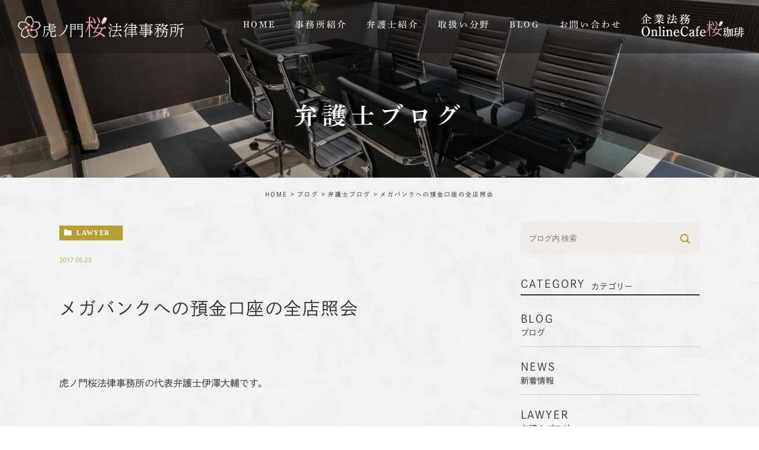

--- FILE ---
content_type: text/html; charset=UTF-8
request_url: https://izawa-law.com/blog/lawyer/3214.html
body_size: 9095
content:
<!DOCTYPE html>
<html lang="ja">
	<head>
		<meta charset="UTF-8">
		<meta name="author" content="虎ノ門桜法律事務所">
		<meta name="viewport" content="width=device-width, initial-scale=1, maximum-scale=1, minimum-scale=1, user-scalable=no">
		<meta name="format-detection" content="telephone=no">
		
		<link rel="stylesheet" href="https://izawa-law.com/wp-content/themes/genova_tpl/style.css">
		<link rel="stylesheet" type="text/css" href="https://izawa-law.com/wp-content/themes/genova_tpl/css/cssreset-min.css">
		<link rel="stylesheet" type="text/css" href="https://izawa-law.com/wp-content/themes/genova_tpl/css/content.css">
        <link rel="stylesheet" type="text/css" href="https://izawa-law.com/wp-content/themes/genova_tpl/css/top_content.css">
				<link rel="shortcut icon" href="https://izawa-law.com/wp-content/uploads/favicon.ico" type="image/x-icon"/>
		
		<!-- All in One SEO 4.1.2.3 -->
		<title>メガバンクへの預金口座の全店照会 | 虎ノ門桜法律事務所</title>
		<meta name="google-site-verification" content="JmIZseZXSyjNjDW4yUcMbhR6zOW19Xm2Ikz-AwxnZ0A" />
		<link rel="canonical" href="https://izawa-law.com/blog/lawyer/3214.html" />

		<!-- Global site tag (gtag.js) - Google Analytics -->
<script async src="https://www.googletagmanager.com/gtag/js?id=UA-194805548-9"></script>
<script>
 window.dataLayer = window.dataLayer || [];
 function gtag(){dataLayer.push(arguments);}
 gtag('js', new Date());

 gtag('config', 'UA-194805548-9');
 gtag('config', 'G-8GSRPX2QVG');
</script>
		<meta name="google" content="nositelinkssearchbox" />
		<script type="application/ld+json" class="aioseo-schema">
			{"@context":"https:\/\/schema.org","@graph":[{"@type":"WebSite","@id":"https:\/\/izawa-law.com\/#website","url":"https:\/\/izawa-law.com\/","name":"\u864e\u30ce\u9580\u685c\u6cd5\u5f8b\u4e8b\u52d9\u6240","publisher":{"@id":"https:\/\/izawa-law.com\/#organization"}},{"@type":"Organization","@id":"https:\/\/izawa-law.com\/#organization","name":"\u864e\u30ce\u9580\u685c\u6cd5\u5f8b\u4e8b\u52d9\u6240","url":"https:\/\/izawa-law.com\/"},{"@type":"BreadcrumbList","@id":"https:\/\/izawa-law.com\/blog\/lawyer\/3214.html#breadcrumblist","itemListElement":[{"@type":"ListItem","@id":"https:\/\/izawa-law.com\/#listItem","position":"1","item":{"@type":"WebPage","@id":"https:\/\/izawa-law.com\/","name":"\u30db\u30fc\u30e0","url":"https:\/\/izawa-law.com\/"},"nextItem":"https:\/\/izawa-law.com\/blog\/lawyer\/3214.html#listItem"},{"@type":"ListItem","@id":"https:\/\/izawa-law.com\/blog\/lawyer\/3214.html#listItem","position":"2","item":{"@type":"WebPage","@id":"https:\/\/izawa-law.com\/blog\/lawyer\/3214.html","name":"\u30e1\u30ac\u30d0\u30f3\u30af\u3078\u306e\u9810\u91d1\u53e3\u5ea7\u306e\u5168\u5e97\u7167\u4f1a","url":"https:\/\/izawa-law.com\/blog\/lawyer\/3214.html"},"previousItem":"https:\/\/izawa-law.com\/#listItem"}]},{"@type":"Person","@id":"https:\/\/izawa-law.com\/author\/izawa-law\/#author","url":"https:\/\/izawa-law.com\/author\/izawa-law\/","name":"\u864e\u30ce\u9580\u685c\u6cd5\u5f8b\u4e8b\u52d9\u6240","image":{"@type":"ImageObject","@id":"https:\/\/izawa-law.com\/blog\/lawyer\/3214.html#authorImage","url":"https:\/\/secure.gravatar.com\/avatar\/c82e93cdd82a8a61c5c1389c8ea60be3?s=96&d=mm&r=g","width":"96","height":"96","caption":"\u864e\u30ce\u9580\u685c\u6cd5\u5f8b\u4e8b\u52d9\u6240"}},{"@type":"WebPage","@id":"https:\/\/izawa-law.com\/blog\/lawyer\/3214.html#webpage","url":"https:\/\/izawa-law.com\/blog\/lawyer\/3214.html","name":"\u30e1\u30ac\u30d0\u30f3\u30af\u3078\u306e\u9810\u91d1\u53e3\u5ea7\u306e\u5168\u5e97\u7167\u4f1a | \u864e\u30ce\u9580\u685c\u6cd5\u5f8b\u4e8b\u52d9\u6240","inLanguage":"ja","isPartOf":{"@id":"https:\/\/izawa-law.com\/#website"},"breadcrumb":{"@id":"https:\/\/izawa-law.com\/blog\/lawyer\/3214.html#breadcrumblist"},"author":"https:\/\/izawa-law.com\/blog\/lawyer\/3214.html#author","creator":"https:\/\/izawa-law.com\/blog\/lawyer\/3214.html#author","datePublished":"2017-05-23T02:52:40+09:00","dateModified":"2017-05-23T02:52:40+09:00"},{"@type":"Article","@id":"https:\/\/izawa-law.com\/blog\/lawyer\/3214.html#article","name":"\u30e1\u30ac\u30d0\u30f3\u30af\u3078\u306e\u9810\u91d1\u53e3\u5ea7\u306e\u5168\u5e97\u7167\u4f1a | \u864e\u30ce\u9580\u685c\u6cd5\u5f8b\u4e8b\u52d9\u6240","headline":"\u30e1\u30ac\u30d0\u30f3\u30af\u3078\u306e\u9810\u91d1\u53e3\u5ea7\u306e\u5168\u5e97\u7167\u4f1a","author":{"@id":"https:\/\/izawa-law.com\/author\/izawa-law\/#author"},"publisher":{"@id":"https:\/\/izawa-law.com\/#organization"},"datePublished":"2017-05-23T02:52:40+09:00","dateModified":"2017-05-23T02:52:40+09:00","articleSection":"\u5f01\u8b77\u58eb\u30d6\u30ed\u30b0","mainEntityOfPage":{"@id":"https:\/\/izawa-law.com\/blog\/lawyer\/3214.html#webpage"},"isPartOf":{"@id":"https:\/\/izawa-law.com\/blog\/lawyer\/3214.html#webpage"}}]}
		</script>
		<!-- All in One SEO -->

<link rel='dns-prefetch' href='//s.w.org' />
		<script type="text/javascript">
			window._wpemojiSettings = {"baseUrl":"https:\/\/s.w.org\/images\/core\/emoji\/13.1.0\/72x72\/","ext":".png","svgUrl":"https:\/\/s.w.org\/images\/core\/emoji\/13.1.0\/svg\/","svgExt":".svg","source":{"concatemoji":"https:\/\/izawa-law.com\/wp-includes\/js\/wp-emoji-release.min.js?ver=5.8.12"}};
			!function(e,a,t){var n,r,o,i=a.createElement("canvas"),p=i.getContext&&i.getContext("2d");function s(e,t){var a=String.fromCharCode;p.clearRect(0,0,i.width,i.height),p.fillText(a.apply(this,e),0,0);e=i.toDataURL();return p.clearRect(0,0,i.width,i.height),p.fillText(a.apply(this,t),0,0),e===i.toDataURL()}function c(e){var t=a.createElement("script");t.src=e,t.defer=t.type="text/javascript",a.getElementsByTagName("head")[0].appendChild(t)}for(o=Array("flag","emoji"),t.supports={everything:!0,everythingExceptFlag:!0},r=0;r<o.length;r++)t.supports[o[r]]=function(e){if(!p||!p.fillText)return!1;switch(p.textBaseline="top",p.font="600 32px Arial",e){case"flag":return s([127987,65039,8205,9895,65039],[127987,65039,8203,9895,65039])?!1:!s([55356,56826,55356,56819],[55356,56826,8203,55356,56819])&&!s([55356,57332,56128,56423,56128,56418,56128,56421,56128,56430,56128,56423,56128,56447],[55356,57332,8203,56128,56423,8203,56128,56418,8203,56128,56421,8203,56128,56430,8203,56128,56423,8203,56128,56447]);case"emoji":return!s([10084,65039,8205,55357,56613],[10084,65039,8203,55357,56613])}return!1}(o[r]),t.supports.everything=t.supports.everything&&t.supports[o[r]],"flag"!==o[r]&&(t.supports.everythingExceptFlag=t.supports.everythingExceptFlag&&t.supports[o[r]]);t.supports.everythingExceptFlag=t.supports.everythingExceptFlag&&!t.supports.flag,t.DOMReady=!1,t.readyCallback=function(){t.DOMReady=!0},t.supports.everything||(n=function(){t.readyCallback()},a.addEventListener?(a.addEventListener("DOMContentLoaded",n,!1),e.addEventListener("load",n,!1)):(e.attachEvent("onload",n),a.attachEvent("onreadystatechange",function(){"complete"===a.readyState&&t.readyCallback()})),(n=t.source||{}).concatemoji?c(n.concatemoji):n.wpemoji&&n.twemoji&&(c(n.twemoji),c(n.wpemoji)))}(window,document,window._wpemojiSettings);
		</script>
		<style type="text/css">
img.wp-smiley,
img.emoji {
	display: inline !important;
	border: none !important;
	box-shadow: none !important;
	height: 1em !important;
	width: 1em !important;
	margin: 0 .07em !important;
	vertical-align: -0.1em !important;
	background: none !important;
	padding: 0 !important;
}
</style>
	<link rel='stylesheet' id='wp-block-library-css'  href='https://izawa-law.com/wp-includes/css/dist/block-library/style.min.css?ver=5.8.12' type='text/css' media='all' />
<link rel='stylesheet' id='contact-form-7-css'  href='https://izawa-law.com/wp-content/plugins/contact-form-7/includes/css/styles.css?ver=5.2.2' type='text/css' media='all' />
<link rel='stylesheet' id='contact-form-7-confirm-css'  href='https://izawa-law.com/wp-content/plugins/contact-form-7-add-confirm/includes/css/styles.css?ver=5.1' type='text/css' media='all' />
<link rel='stylesheet' id='wpfront-scroll-top-css'  href='https://izawa-law.com/wp-content/plugins/wpfront-scroll-top/css/wpfront-scroll-top.min.css?ver=2.0.7.08086' type='text/css' media='all' />
<script type='text/javascript' src='https://izawa-law.com/wp-includes/js/jquery/jquery.min.js?ver=3.6.0' id='jquery-core-js'></script>
<script type='text/javascript' src='https://izawa-law.com/wp-includes/js/jquery/jquery-migrate.min.js?ver=3.3.2' id='jquery-migrate-js'></script>
<link rel="https://api.w.org/" href="https://izawa-law.com/wp-json/" /><link rel="alternate" type="application/json" href="https://izawa-law.com/wp-json/wp/v2/posts/3214" /><link rel="EditURI" type="application/rsd+xml" title="RSD" href="https://izawa-law.com/xmlrpc.php?rsd" />
<link rel="wlwmanifest" type="application/wlwmanifest+xml" href="https://izawa-law.com/wp-includes/wlwmanifest.xml" /> 
<meta name="generator" content="WordPress 5.8.12" />
<link rel='shortlink' href='https://izawa-law.com/?p=3214' />
<link rel="alternate" type="application/json+oembed" href="https://izawa-law.com/wp-json/oembed/1.0/embed?url=https%3A%2F%2Fizawa-law.com%2Fblog%2Flawyer%2F3214.html" />
<link rel="alternate" type="text/xml+oembed" href="https://izawa-law.com/wp-json/oembed/1.0/embed?url=https%3A%2F%2Fizawa-law.com%2Fblog%2Flawyer%2F3214.html&#038;format=xml" />
<style>
	#wpadminbar, #adminmenuwrap {
		background: #3d3d3d;
	}
	#wpadminbar #wp-admin-bar-wp-logo>.ab-item .ab-icon {
		width: 54px;
	}
	#wpadminbar #wp-admin-bar-wp-logo > .ab-item .ab-icon::before {
		display: inline-block;
		content: '';
		width: 54px;
		height: 20px;
		background: url(https://izawa-law.com/wp-content/uploads/logo.png) 50% 50% no-repeat;
		background-size: 100%;
		margin-left: 6px;
	}
	#wpadminbar #adminbarsearch:before, #wpadminbar .ab-icon:before, #wpadminbar .ab-item:before{
		color: rgb(97, 97, 97);
	}
	#wpadminbar .ab-empty-item, #wpadminbar a.ab-item, #wpadminbar>#wp-toolbar span.ab-label, #wpadminbar>#wp-toolbar span.noticon {
		color: rgb(97, 97, 97);
	}
	#wpadminbar, #adminmenuwrap {
		background:#fff!important;box-shadow:0px 1px 5px 1px rgba(0,0,0,.3);
	}
	#adminmenu, #adminmenu .wp-submenu, #adminmenuback, #adminmenuwrap {
		background:#fff;
	}
	#adminmenu, #adminmenu .wp-submenu, #adminmenuback, #adminmenuwrap{
		background:#fff;
	}
	#adminmenu div.wp-menu-name {
		color: rgb(97, 97, 97);
	}
	#adminmenu div.wp-menu-image:before {
		color: rgb(97, 97, 97);
	}
	#adminmenu .wp-has-current-submenu .wp-submenu, #adminmenu .wp-has-current-submenu .wp-submenu.sub-open, #adminmenu .wp-has-current-submenu.opensub .wp-submenu, #adminmenu a.wp-has-current-submenu:focus+.wp-submenu, .no-js li.wp-has-current-submenu:hover .wp-submenu {
		background: #fff;
		color: rgb(97, 97, 97);
	}
	#adminmenu .wp-submenu a {
		color: rgb(97, 97, 97);
	}
	#adminmenu .opensub .wp-submenu li.current a, #adminmenu .wp-submenu li.current, #adminmenu .wp-submenu li.current a, #adminmenu .wp-submenu li.current a:focus, #adminmenu .wp-submenu li.current a:hover, #adminmenu a.wp-has-current-submenu:focus+.wp-submenu li.current a {
		color: rgb(97, 97, 97);
	}
	#adminmenu .wp-has-current-submenu .wp-submenu .wp-submenu-head, #adminmenu .wp-menu-arrow, #adminmenu .wp-menu-arrow div, #adminmenu li.current a.menu-top, #adminmenu li.wp-has-current-submenu a.wp-has-current-submenu, .folded #adminmenu li.current.menu-top, .folded #adminmenu li.wp-has-current-submenu {
		background: #6eba32;
	}
	#adminmenu li.wp-has-current-submenu a.wp-has-current-submenu div.wp-menu-name {
		color: #fff;
	}
	#adminmenu li.menu-top:hover div.wp-menu-name, #adminmenu li.opensub>a.menu-top div.wp-menu-name, #adminmenu li>a.menu-top:focus div.wp-menu-name {
		color: #fff;
	}
	#wp-admin-bar-wp-logo-default {
		display: none;
	}
	#wp-admin-bar-wp-logo {
		pointer-events: none;
	}
	body.no-customize-support #wpfooter, body.no-customize-support #wp-version-message, body.no-customize-support #toplevel_page_edit-post_type-elementor_library, body.no-customize-support .update-nag, body.no-customize-support #contextual-help-link {
		display:none!important;
	}
</style>
	</head>
	<body class="post-template-default single single-post postid-3214 single-format-standard elementor-default elementor-kit-194">
		<div id="wrapper">
			<!-- ▼header -->
						<div id="header">
				<div class="header_block">
					<div class="wrap clearfix">
						<div class="logo"><a href="https://izawa-law.com/"><img src="https://izawa-law.com/wp-content/uploads/logo_white.png" alt="虎ノ門桜法律事務所"></a></div>

						<div class="toggleMenu"><a class="menu-trigger" href="#"><span></span><span></span><span></span></a></div>

						<div class="header_menu">
							<div class="inner">
								<ul class="g_nav clearfix">
									<li><a href="/"><span>HOME</span></a></li>
                                    <li><a href="/office_introduction"><span>事務所紹介</span></a></li>
									<li><span><span>弁護士紹介</span></span>
										<ul>
											<li><a href="/lawyer/"><span class="icon-arrow01">伊澤大輔</span></a></li>
											<!--<li><a href="/introduction/"><span class="icon-arrow01">西明優貴</span></a></li>-->
										</ul>
									</li>
                                    <li><span><span>取扱い分野</span></span>
                                    	<ul>
											<li><a href="/company/"><span class="icon-arrow01">企業法務</span></a></li>
											<li><a href="/damages/"><span class="icon-arrow01">損害賠償</span></a></li>
											<li><a href="/real_estate/"><span class="icon-arrow01">不動産問題</span></a></li>
											<li><a href="/personal/"><span class="icon-arrow01">個人の皆様へ</span></a></li>
											<li><a href="/professional/"><span class="icon-arrow01">他士業の先生方へのリーガルサービス</span></a></li>
										</ul>
                                    </li>
                                    <li><span><span>BLOG</span></span>
										<ul>
											<li><a href="/blog/lawyer/"><span class="icon-arrow01">弁護士ブログ</span></a></li>
											<li><a href="/blog/qa/"><span class="icon-arrow01">Q&amp;A</span></a></li>
										</ul>
									</li>
									<li><a href="/contact/" target="_blank" data-evt="ヘッダー"><span>お問い合わせ</span></a></li>
									<li><a href="/sakura-cafe/"><span><img src="/wp-content/uploads/header_logo_icon.png" alt="企業法務 OnlineCafe桜珈琲" ></span></a></li>
								</ul>
							</div>
						</div>
					</div>
				</div>
			</div>
						<!-- ▲header -->
			
			<div id="mainimage">
	<div class="under_mainimage">
		<div class="inner">
			<div class="container">
				<h1>
					弁護士ブログ				</h1>
			</div>
		</div>
	</div>
</div>

<div id="bread"><ul class="clearfix"><li><a href="https://izawa-law.com">HOME</a></li>  <li><a href="https://izawa-law.com/blog/">ブログ</a></li>
<li><a href="https://izawa-law.com/blog/lawyer/">弁護士ブログ</a></li>
<li>メガバンクへの預金口座の全店照会</li></ul></div>
<div id="blogDetail">
	<div class="container clearfix">
		<div id="posts">
						<div class="post">
				<div class="post-header">
					<ul class="post-meta clearfix">
						<li class="category">
							<a href="https://izawa-law.com/blog/lawyer/" class="lawyer icon-category">lawyer</a>						</li>
						<li class="date">2017.05.23 </li>
					</ul>
					<h2>メガバンクへの預金口座の全店照会</h2>
				</div>

				<div class="post-content">
					<p>&nbsp;</p>
<p>虎ノ門桜法律事務所の代表弁護士伊澤大輔です。</p>
<p>&nbsp;</p>
<p>次の銀行からは、<span style="color: #ff0000;">債務名義に基づく債権差押命令申立のため</span>に、本店または担当部署へ対し、弁護士法第２３条の２に基づく照会をすることで、<span style="color: #ff0000;">預金口座の有無、支店名、口座科目、預金残高（回答日時点）</span>の情報が回答されます。</p>
<p>&nbsp;</p>
<p>三菱東京ＵＦＪ銀行</p>
<p>三井住友銀行</p>
<p>みずほ銀行</p>
<p>ゆうちょ銀行（ゆうちょ銀行については、貯金残高だけでなく、取引履歴についても照会可能です。）</p>
<p>&nbsp;</p>
<p>少し前までは、債務者がどこの銀行支店に口座を有しているかわからない場合には、債務者の勤務先や自宅付近の銀行支店の口座を当てずっぽで差し押さえるしかありませんでしたので、これは大きな進歩です。</p>
<p>&nbsp;</p>
<hr />
<p>&nbsp;</p>
<p>あくまで債務名義に基づく債権差押命令申立のための照会ですので、前提として債務名義、すなわち、判決書や和解調書が存在することが必要です（照会には、債務名義の写しの添付が必要となります）。</p>
<p>&nbsp;</p>
<p>なお、執行認諾公正証書に基づく照会は認められていません。ただし、ゆうちょ銀行については、執行認諾公正証書に基づく照会も可能です。</p>
<p>&nbsp;</p>
<hr />
<p>&nbsp;</p>
<p>&nbsp;</p>
<p>その他の金融機関については、債務者である口座名義人の同意が必要となる場合が多く、名義人の承諾がない場合は回答できない旨の回答となります。</p>
<p>&nbsp;</p>
<p>&nbsp;</p>
<p>&nbsp;</p>
<p>&nbsp;</p>
<p>&nbsp;</p>
<p>&nbsp;</p>
<p>&nbsp;</p>
				</div>
			</div>

			
			<div class="navigation">
				<div class="prev">
					<a href="https://izawa-law.com/blog/lawyer/3213.html" rel="prev"><span class="icon-arrow02">PREV</span></a>				</div>
				<div class="next">
					<a href="https://izawa-law.com/blog/lawyer/3215.html" rel="next"><span class="icon-arrow01">NEXT</span></a>				</div>
			</div>
		</div>

		<div class="blogside">
			<div class="searchBox">
				<div class="widget widget_search">	<form role="search" method="get" id="searchform" class="searchform" action="https://izawa-law.com/">
		<input value="" name="s" id="s" type="text" placeholder="ブログ内 検索">
		<span class="icon-search"><input id="searchsubmit" value="検索" type="submit"></span>
	</form></div>			</div>

			<div class="categoryBox">
				<h2>CATEGORY<span>カテゴリー</span></h2>
				<ul>
					<li><a href="https://izawa-law.com/blog/">blog<span>ブログ</span></a></li><li><a href="https://izawa-law.com/blog/news/">news<span>新着情報</span></a></li><li><a href="https://izawa-law.com/blog/lawyer/">lawyer<span>弁護士ブログ</span></a></li><li><a href="https://izawa-law.com/blog/qa/">qa<span>Q＆A</span></a></li><li><a href="https://izawa-law.com/blog/qa/cat6/">cat6<span>相談・依頼等について</span></a></li><li><a href="https://izawa-law.com/blog/qa/cat5/">cat5<span>その他の問題</span></a></li><li><a href="https://izawa-law.com/blog/qa/cat4/">cat4<span>不動産問題</span></a></li><li><a href="https://izawa-law.com/blog/qa/cat3/">cat3<span>企業法務</span></a></li><li><a href="https://izawa-law.com/blog/qa/cat2/">cat2<span>損害賠償問題</span></a></li><li><a href="https://izawa-law.com/blog/qa/cat1/">cat1<span>離婚問題</span></a></li><li><a href="https://izawa-law.com/blog/qa/cat/">cat<span>相続問題</span></a></li><li><a href="https://izawa-law.com/menu/">menu<span>MENU</span></a></li>				</ul>
			</div>

			<div class="recentBox">
				<h2>RECENT POSTS<span>最近の投稿</span></h2>
				<div class="widget widget_recent_entries">
	<ul>
				<li class="clearfix">
			<div class="recent_thumbnail"><a href="https://izawa-law.com/blog/8694.html" title="【著作権】写真をウェブページに掲載した行為が「引用」に該当しないとされた裁判例"><span style="background-image:url(/wp-content/uploads/cbf1b40cf261a0bae37a74b6bcad7d68-300x200.jpg)"></span></span></a></div>			<div class="recent_title">
				<h3 class="ellipsis"><a href="https://izawa-law.com/blog/8694.html">【著作権】写真をウェブページに掲載した行為が「引用」に該当しないとされた裁判例</a></h3>
				<p class="recent_date">2024.05.08</p>
			</div>
		</li>
				<li class="clearfix">
			<div class="recent_thumbnail"><a href="https://izawa-law.com/blog/8664.html" title="フランチャイズ契約における違約金の妥当額"><span style="background-image:url(/wp-content/uploads/3931553_s-300x225.jpg)"></span></span></a></div>			<div class="recent_title">
				<h3 class="ellipsis"><a href="https://izawa-law.com/blog/8664.html">フランチャイズ契約における違約金の妥当額</a></h3>
				<p class="recent_date">2024.03.27</p>
			</div>
		</li>
				<li class="clearfix">
			<div class="recent_thumbnail"><a href="https://izawa-law.com/blog/news/8651.html" title="退職後の競業行為に関する損害賠償の可否"><span style="background-image:url(/wp-content/uploads/28754892_s-300x200.jpg)"></span></span></a></div>			<div class="recent_title">
				<h3 class="ellipsis"><a href="https://izawa-law.com/blog/news/8651.html">退職後の競業行為に関する損害賠償の可否</a></h3>
				<p class="recent_date">2024.03.13</p>
			</div>
		</li>
				<li class="clearfix">
			<div class="recent_thumbnail"><a href="https://izawa-law.com/blog/8236.html" title="【不動産売買】中古建物の設備の瑕疵（契約不適合）"><span style="background-image:url(/wp-content/uploads/1648882_s-300x200.jpg)"></span></span></a></div>			<div class="recent_title">
				<h3 class="ellipsis"><a href="https://izawa-law.com/blog/8236.html">【不動産売買】中古建物の設備の瑕疵（契約不適合）</a></h3>
				<p class="recent_date">2022.02.15</p>
			</div>
		</li>
				<li class="clearfix">
			<div class="recent_thumbnail"><a href="https://izawa-law.com/blog/8211.html" title="【損害賠償】不法行為に基づく損害賠償債務の遅延損害金を、元本に組み入れることはできるか？"><span style="background-image:url(/wp-content/uploads/2084152_s-300x200.jpg)"></span></span></a></div>			<div class="recent_title">
				<h3 class="ellipsis"><a href="https://izawa-law.com/blog/8211.html">【損害賠償】不法行為に基づく損害賠償債務の遅延損害金を、元本に組み入れることはできるか？</a></h3>
				<p class="recent_date">2022.02.04</p>
			</div>
		</li>
			</ul>
</div>

			</div>

			<div class="tagBox">
				<h2>TAG<span>タグ</span></h2>
							</div>

			<div class="archiveBox">
				<h2>ARCHIVE<span>月別アーカイブ</span></h2>
				<ul class="accordion">
										<li>
						<p class="acv_open">2024年 (3)</p>
						<ul>
														<li>
								<a href="https://izawa-law.com/date/2024/05?cat=11">2024年5月 (1)</a></li>
														<li>
								<a href="https://izawa-law.com/date/2024/03?cat=11">2024年3月 (2)</a></li>
													</ul>
					</li>
					<li>
						<p>2022年 (6)</p>
						<ul class="hide">
														<li>
								<a href="https://izawa-law.com/date/2022/02?cat=11">2022年2月 (3)</a></li>
														<li>
								<a href="https://izawa-law.com/date/2022/01?cat=11">2022年1月 (3)</a></li>
													</ul>
					</li>
					<li>
						<p>2021年 (30)</p>
						<ul class="hide">
														<li>
								<a href="https://izawa-law.com/date/2021/12?cat=11">2021年12月 (2)</a></li>
														<li>
								<a href="https://izawa-law.com/date/2021/07?cat=11">2021年7月 (1)</a></li>
														<li>
								<a href="https://izawa-law.com/date/2021/06?cat=11">2021年6月 (8)</a></li>
														<li>
								<a href="https://izawa-law.com/date/2021/05?cat=11">2021年5月 (8)</a></li>
														<li>
								<a href="https://izawa-law.com/date/2021/04?cat=11">2021年4月 (3)</a></li>
														<li>
								<a href="https://izawa-law.com/date/2021/03?cat=11">2021年3月 (4)</a></li>
														<li>
								<a href="https://izawa-law.com/date/2021/02?cat=11">2021年2月 (2)</a></li>
														<li>
								<a href="https://izawa-law.com/date/2021/01?cat=11">2021年1月 (2)</a></li>
													</ul>
					</li>
					<li>
						<p>2020年 (9)</p>
						<ul class="hide">
														<li>
								<a href="https://izawa-law.com/date/2020/09?cat=11">2020年9月 (1)</a></li>
														<li>
								<a href="https://izawa-law.com/date/2020/08?cat=11">2020年8月 (1)</a></li>
														<li>
								<a href="https://izawa-law.com/date/2020/07?cat=11">2020年7月 (2)</a></li>
														<li>
								<a href="https://izawa-law.com/date/2020/06?cat=11">2020年6月 (1)</a></li>
														<li>
								<a href="https://izawa-law.com/date/2020/03?cat=11">2020年3月 (1)</a></li>
														<li>
								<a href="https://izawa-law.com/date/2020/02?cat=11">2020年2月 (2)</a></li>
														<li>
								<a href="https://izawa-law.com/date/2020/01?cat=11">2020年1月 (1)</a></li>
													</ul>
					</li>
					<li>
						<p>2019年 (8)</p>
						<ul class="hide">
														<li>
								<a href="https://izawa-law.com/date/2019/11?cat=11">2019年11月 (1)</a></li>
														<li>
								<a href="https://izawa-law.com/date/2019/08?cat=11">2019年8月 (2)</a></li>
														<li>
								<a href="https://izawa-law.com/date/2019/07?cat=11">2019年7月 (2)</a></li>
														<li>
								<a href="https://izawa-law.com/date/2019/05?cat=11">2019年5月 (1)</a></li>
														<li>
								<a href="https://izawa-law.com/date/2019/02?cat=11">2019年2月 (2)</a></li>
													</ul>
					</li>
					<li>
						<p>2018年 (43)</p>
						<ul class="hide">
														<li>
								<a href="https://izawa-law.com/date/2018/12?cat=11">2018年12月 (2)</a></li>
														<li>
								<a href="https://izawa-law.com/date/2018/11?cat=11">2018年11月 (1)</a></li>
														<li>
								<a href="https://izawa-law.com/date/2018/10?cat=11">2018年10月 (2)</a></li>
														<li>
								<a href="https://izawa-law.com/date/2018/09?cat=11">2018年9月 (2)</a></li>
														<li>
								<a href="https://izawa-law.com/date/2018/08?cat=11">2018年8月 (1)</a></li>
														<li>
								<a href="https://izawa-law.com/date/2018/07?cat=11">2018年7月 (5)</a></li>
														<li>
								<a href="https://izawa-law.com/date/2018/06?cat=11">2018年6月 (8)</a></li>
														<li>
								<a href="https://izawa-law.com/date/2018/05?cat=11">2018年5月 (7)</a></li>
														<li>
								<a href="https://izawa-law.com/date/2018/04?cat=11">2018年4月 (4)</a></li>
														<li>
								<a href="https://izawa-law.com/date/2018/03?cat=11">2018年3月 (2)</a></li>
														<li>
								<a href="https://izawa-law.com/date/2018/02?cat=11">2018年2月 (5)</a></li>
														<li>
								<a href="https://izawa-law.com/date/2018/01?cat=11">2018年1月 (4)</a></li>
													</ul>
					</li>
					<li>
						<p>2017年 (29)</p>
						<ul class="hide">
														<li>
								<a href="https://izawa-law.com/date/2017/12?cat=11">2017年12月 (4)</a></li>
														<li>
								<a href="https://izawa-law.com/date/2017/11?cat=11">2017年11月 (4)</a></li>
														<li>
								<a href="https://izawa-law.com/date/2017/10?cat=11">2017年10月 (5)</a></li>
														<li>
								<a href="https://izawa-law.com/date/2017/09?cat=11">2017年9月 (1)</a></li>
														<li>
								<a href="https://izawa-law.com/date/2017/08?cat=11">2017年8月 (2)</a></li>
														<li>
								<a href="https://izawa-law.com/date/2017/07?cat=11">2017年7月 (3)</a></li>
														<li>
								<a href="https://izawa-law.com/date/2017/06?cat=11">2017年6月 (1)</a></li>
														<li>
								<a href="https://izawa-law.com/date/2017/05?cat=11">2017年5月 (3)</a></li>
														<li>
								<a href="https://izawa-law.com/date/2017/04?cat=11">2017年4月 (1)</a></li>
														<li>
								<a href="https://izawa-law.com/date/2017/03?cat=11">2017年3月 (4)</a></li>
														<li>
								<a href="https://izawa-law.com/date/2017/02?cat=11">2017年2月 (1)</a></li>
													</ul>
					</li>
					<li>
						<p>2016年 (38)</p>
						<ul class="hide">
														<li>
								<a href="https://izawa-law.com/date/2016/12?cat=11">2016年12月 (1)</a></li>
														<li>
								<a href="https://izawa-law.com/date/2016/10?cat=11">2016年10月 (4)</a></li>
														<li>
								<a href="https://izawa-law.com/date/2016/09?cat=11">2016年9月 (1)</a></li>
														<li>
								<a href="https://izawa-law.com/date/2016/08?cat=11">2016年8月 (3)</a></li>
														<li>
								<a href="https://izawa-law.com/date/2016/07?cat=11">2016年7月 (4)</a></li>
														<li>
								<a href="https://izawa-law.com/date/2016/06?cat=11">2016年6月 (1)</a></li>
														<li>
								<a href="https://izawa-law.com/date/2016/05?cat=11">2016年5月 (6)</a></li>
														<li>
								<a href="https://izawa-law.com/date/2016/04?cat=11">2016年4月 (5)</a></li>
														<li>
								<a href="https://izawa-law.com/date/2016/03?cat=11">2016年3月 (4)</a></li>
														<li>
								<a href="https://izawa-law.com/date/2016/02?cat=11">2016年2月 (3)</a></li>
														<li>
								<a href="https://izawa-law.com/date/2016/01?cat=11">2016年1月 (6)</a></li>
													</ul>
					</li>
					<li>
						<p>2015年 (59)</p>
						<ul class="hide">
														<li>
								<a href="https://izawa-law.com/date/2015/12?cat=11">2015年12月 (11)</a></li>
														<li>
								<a href="https://izawa-law.com/date/2015/11?cat=11">2015年11月 (3)</a></li>
														<li>
								<a href="https://izawa-law.com/date/2015/10?cat=11">2015年10月 (4)</a></li>
														<li>
								<a href="https://izawa-law.com/date/2015/09?cat=11">2015年9月 (3)</a></li>
														<li>
								<a href="https://izawa-law.com/date/2015/08?cat=11">2015年8月 (4)</a></li>
														<li>
								<a href="https://izawa-law.com/date/2015/07?cat=11">2015年7月 (5)</a></li>
														<li>
								<a href="https://izawa-law.com/date/2015/06?cat=11">2015年6月 (5)</a></li>
														<li>
								<a href="https://izawa-law.com/date/2015/05?cat=11">2015年5月 (6)</a></li>
														<li>
								<a href="https://izawa-law.com/date/2015/04?cat=11">2015年4月 (12)</a></li>
														<li>
								<a href="https://izawa-law.com/date/2015/03?cat=11">2015年3月 (3)</a></li>
														<li>
								<a href="https://izawa-law.com/date/2015/02?cat=11">2015年2月 (3)</a></li>
													</ul>
					</li>
				</ul>
			</div>
		</div>
	</div>
</div>


						<div id="conBottom">
				<div class="contact_section">
					<div class="container">
                    	<div class="contact_inner">
                            <p class="contact_tit">まずは相談することが<br>解決への第一歩となります。</p>
							<p class="contact_txt">トラブルを抱え、鬱々とした日々を過ごしてはいませんか?<br><br>当事務所はトラブルに即時介入し、依頼者の盾となり、ストレスフルな日々から解放します。</p>
                            <ul class="clearfix">
                                <li>
                                    <a href="tel:0364320965" class="btnTel" data-evt="コンテンツ下部">
                                        <img src="/wp-content/uploads/contact_tel.png" alt="[受付時間]平日 9:00〜17:30 03-6432-0965">
                                    </a>
                                </li>
                                <li>
                                    <a href="/contact/" target="_blank" class="btnInq" data-evt="コンテンツ下部">
                                        <img src="/wp-content/uploads/contact_mail.png" alt="お気軽にご連絡ください メールでのお問い合わせ">
                                    </a>
                                </li>
                            </ul>
                        </div>
					</div>
				</div>
			</div>
			
			<!-- ▼footer -->
			<div id="footer">
                <div class="container">
					<div class="footerInner">
						<div class="footer_logo">
							<a href="https://izawa-law.com/">
								<img src="https://izawa-law.com/wp-content/uploads/logo.png" alt="虎ノ門桜法律事務所">
							</a>
						</div>
						<p class="addr">〒105-0001<br>東京都港区虎ノ門3-22-1　虎ノ門桜ビル6F<br class="sp"><a href="https://goo.gl/maps/gX6RLeYYtEwwQ6Ap8" target="_blank">Google Map</a></p>
						<p class="tel">TEL.<a href="tel:0364320965" class="btnTel" data-evt="フッター">03-6432-0965</a></p>
						<ul class="site clearfix">
							<li><a href="/sitemap">>SITE MAP</a></li>
							<li class="copyright">© TORANOMON SAKURA LAW OFFICE.</li>
						</ul>
					</div>
                </div>
			</div>
			<!-- ▲footer -->
		
			        <div id="wpfront-scroll-top-container">
            <img src="/wp-content/uploads/pagetop.png" alt="pagetop" />        </div>
                <script type="text/javascript">
            function wpfront_scroll_top_init() {
                if (typeof wpfront_scroll_top === "function" && typeof jQuery !== "undefined") {
                    wpfront_scroll_top({"scroll_offset":100,"button_width":50,"button_height":50,"button_opacity":1,"button_fade_duration":200,"scroll_duration":400,"location":1,"marginX":0,"marginY":0,"hide_iframe":false,"auto_hide":false,"auto_hide_after":2,"button_action":"top","button_action_element_selector":"","button_action_container_selector":"html, body","button_action_element_offset":0});
                } else {
                    setTimeout(wpfront_scroll_top_init, 100);
                }
            }
            wpfront_scroll_top_init();
        </script>
        <script type='text/javascript' id='contact-form-7-js-extra'>
/* <![CDATA[ */
var wpcf7 = {"apiSettings":{"root":"https:\/\/izawa-law.com\/wp-json\/contact-form-7\/v1","namespace":"contact-form-7\/v1"}};
/* ]]> */
</script>
<script type='text/javascript' src='https://izawa-law.com/wp-content/plugins/contact-form-7/includes/js/scripts.js?ver=5.2.2' id='contact-form-7-js'></script>
<script type='text/javascript' src='https://izawa-law.com/wp-includes/js/jquery/jquery.form.min.js?ver=4.3.0' id='jquery-form-js'></script>
<script type='text/javascript' src='https://izawa-law.com/wp-content/plugins/contact-form-7-add-confirm/includes/js/scripts.js?ver=5.1' id='contact-form-7-confirm-js'></script>
<script type="text/javascript" src="https://izawa-law.com/wp-content/plugins/wpfront-scroll-top/js/wpfront-scroll-top.min.js?ver=2.0.7.08086" id="wpfront-scroll-top-js" async="async" defer="defer"></script>
<script type='text/javascript' src='https://izawa-law.com/wp-includes/js/wp-embed.min.js?ver=5.8.12' id='wp-embed-js'></script>
		</div>
		<!-- ▲wrapper -->

		<!--[if lt IE 9]>
		<script src="http://html5shim.googlecode.com/svn/trunk/html5.js"></script>
		<![endif]-->
		<script type="text/javascript" src="https://static.plimo.jp/js/typesquare.js" charset="utf-8"></script>
		<script type="text/javascript" src="https://ajax.googleapis.com/ajax/libs/jquery/1.8.3/jquery.min.js"></script>
				<script type="text/javascript" src="https://izawa-law.com/wp-content/themes/genova_tpl/js/matchHeight.js"></script>
		<script type="text/javascript" src="https://izawa-law.com/wp-content/themes/genova_tpl/js/bxslider.js"></script>
		<script type="text/javascript" src="https://izawa-law.com/wp-content/themes/genova_tpl/js/share.js"></script>
	</body>
</html>

--- FILE ---
content_type: text/css
request_url: https://izawa-law.com/wp-content/themes/genova_tpl/style.css
body_size: 4813
content:
@charset "utf-8";
/*
Theme Name: genova_tpl
Theme URI: http://genova.co.jp/
Author: the Takahiro Sahashi
Author URI: http://pmen.net/
Description: genova template.
Version: 1.0
*/

/* =====================================
■BASE
===================================== */
html {
	font-size: 62.5%;
}
body {
	background: url(/wp-content/uploads/body_bgimg.png) no-repeat top center;
	background-size: cover;
	font-family: "秀英角ゴシック金 L", "Shuei KakuGo Kin L";
	/* font-family: "秀英明朝 M", "Shuei Mincho M"; */
	font-size: 16px;
	color: #22201E;
	letter-spacing: 0.05em;
	line-height: 2;
	position: relative;
	-webkit-text-size-adjust: 100%;
}
a {
	color: #22201E;
	vertical-align: baseline;
	text-decoration: none;
	-moz-transition-duration: 0.7s;
	-o-transition-duration: 0.7s;
	-webkit-transition-duration: 0.7s;
	transition-duration: 0.7s;
}
a:focus, *:focus {
	outline: none;
}
a[href^="tel:"] {
	pointer-events: none;
	cursor: text;
}
.hikoukai {
	display: none;
}
.elementor-editor-active #content .hikoukai {
	display: block !important;
	border: 5px solid #777;
	background: #555;
	padding: 20px 0;
}

@media screen and (max-width: 767px) {
	a[href^="tel:"] {
		pointer-events: auto;
		cursor: pointer;
	}
}


/* =====================================
■MODULE
===================================== */
/*--------------------------------------
汎用
--------------------------------------*/
/* float */
.fr {
	float: right!important;
}
.fl {
	float: left!important;
}
/* clears */
.clearfix {
	*zoom: 1;
}
.clearfix:after {
	content: "";
	display: table;
	clear: both;
}
.cl {
	clear: both!important;
}
/* text indent */
.textHide {
	overflow: hidden;
	text-indent: 100%;
	white-space: nowrap;
}
/* text-align */
.tac {
	text-align: center!important;
}
.tar {
	text-align: right!important;
}
.tal {
	text-align: left!important;
}
/* font-weight */
.fb {
	font-weight: bold!important;
}


/*--------------------------------------
Icon fonts
--------------------------------------*/
@font-face {
	font-family: 'icomoon';
	src:  url('img/fonts/icomoon.eot');
	src:  url('img/fonts/icomoon.eot#iefix') format('embedded-opentype'),
		url('img/fonts/icomoon.ttf') format('truetype'),
		url('img/fonts/icomoon.woff') format('woff'),
		url('img/fonts/icomoon.svg#icomoon') format('svg');
	font-weight: normal;
	font-style: normal;
}
[class*='icon-']:not([class*='eicon-']):before {
	display: inline-block;
	font-family: 'icomoon';
	speak: none;
	font-style: normal;
	font-weight: normal;
	font-variant: normal;
	text-transform: none;
	line-height: 1;
	vertical-align: baseline;
	-webkit-font-smoothing: antialiased;
	-moz-osx-font-smoothing: grayscale;
}
.icon-blog:before {content: "\e900";}
.icon-category:before {content: "\e901";}
.icon-check:before {content: "\e902";}
.icon-checked:before {content: "\e903";}
.icon-down:before {content: "\e904";}
.icon-facebook:before {content: "\e905";}
.icon-google:before {content: "\e906";}
.icon-line:before {content: "\e907";}
.icon-twitter:before {content: "\e908";}
.icon-arrow02:before {content: "\e909";}
.icon-arrow01:before {content: "\e910";}
.icon-search:before {content: "\e911";}
.icon-tag:before {content: "\e912";}


/*--------------------------------------
Pc sp change
--------------------------------------*/
.sp {
	display: none;
}
.mb {
	display: none;
}

@media screen and (max-width: 767px) {
	.pc {
		display: none!important;
	}
	.sp {
		display: block!important;
	}
}
@media screen and (max-width: 480px) {
	.mb {
		display: block;
	}
	.pcm {
		display: none;
	}
}


/* =====================================
■Layout
===================================== */
/*--------------------------------------
container
--------------------------------------*/
.container {
	width: 100%;
	max-width: 1120px;
	padding: 0 20px;
	margin: 0 auto;
	-webkit-box-sizing: border-box;
	-moz-box-sizing: border-box;
	-ms-box-sizing: border-box;
	-o-box-sizing: border-box;
	box-sizing: border-box;
}
.container:after {
	content: "";
	display: block;
	clear: both;
}


/*--------------------------------------
header
--------------------------------------*/
#wrapper {
	height: 100%;
	padding-top: 90px;
	box-sizing: border-box;
}
#header {
	position: fixed;
	top: 0;
	left: 0;
	z-index: 1000;
	width: 100%;
	-moz-transition-duration: 0.7s;
	-o-transition-duration: 0.7s;
	-webkit-transition-duration: 0.7s;
	transition-duration: 0.7s;
	background: rgba(25, 23, 22, 0.5);
}
.home #wrapper {
	padding-top: 0;
}
.home #header {
	background: rgba(25, 23, 22, 0.5);
}
.headerFadeIn {
	-webkit-animation-name: headerFadeIn;
	-ms-animation-name: headerFadeIn;
	animation-name: headerFadeIn;
	animation-delay: 0.3s;
	-webkit-animation-fill-mode: both;
	-ms-animation-fill-mode: both;
	animation-fill-mode: both;
	-webkit-animation-duration: 1s;
	-ms-animation-duration: 1s;
	animation-duration: 1s;
}
@-webkit-keyframes headerFadeIn {
	from {
        opacity: 0;
        -webkit-transform: translate(0, -100px);
        transform: stranslate(0, -100px);
    }
    to {
        opacity:1;
        -webkit-transform: translate(0, 0);
        transform: stranslate(0, 0);
    }
}
@keyframes headerFadeIn {
	from {
        opacity:0;
        -webkit-transform: translate(0, -100px);
        transform: stranslate(0, -100px);
    }
    to {
        opacity:1;
        -webkit-transform: translate(0, 0);
        transform: stranslate(0, 0);
    }
}

/* logo */
#header .logo {
    float: left;
	width: 280px;
	margin: 27px 0 0 30px;
/* 	transition: opacity 1.3s;
	-webkit-transition: opacity 1.3s; */
}
#header .logo img {
	width: 100%;
}
#header .logo a:hover {
	text-decoration: none;
}
.logoFadeIn {
	-webkit-animation-name: logoFadeIn;
	-ms-animation-name: logoFadeIn;
	animation-name: logoFadeIn;
	animation-delay: 0.5s;
	-webkit-animation-fill-mode: both;
	-ms-animation-fill-mode: both;
	animation-fill-mode: both;
	-webkit-animation-duration: 1.2s;
	-ms-animation-duration: 1.2s;
	animation-duration: 1.2s;
}
@-webkit-keyframes logoFadeIn {
	from {
        opacity: 0;
        -webkit-transform: translate(0, -100px);
        transform: stranslate(0, -100px);
    }
    to {
        opacity:1;
        -webkit-transform: translate(0, 0);
        transform: stranslate(0, 0);
    }
}
@keyframes logoFadeIn {
	from {
        opacity:0;
        -webkit-transform: translate(0, -100px);
        transform: stranslate(0, -100px);
    }
    to {
        opacity:1;
        -webkit-transform: translate(0, 0);
        transform: stranslate(0, 0);
    }
}

/* gnav */
.header_menu {
	float: right;
	margin-right: 25px;
}
.header_menu .g_nav {
	display: flex;
}
.header_menu .g_nav > li {
	vertical-align: middle;
	position: relative;
	margin-left: 32px;
}
.header_menu .g_nav > li:first-child {
	margin: 0;
}
.logoFadeIn01 {
	-webkit-animation-name: logoFadeIn01;
	-ms-animation-name: logoFadeIn01;
	animation-name: logoFadeIn01;
	animation-delay: 0.6s;
	-webkit-animation-fill-mode: both;
	-ms-animation-fill-mode: both;
	animation-fill-mode: both;
	-webkit-animation-duration: 1.2s;
	-ms-animation-duration: 1.2s;
	animation-duration: 1.2s;
}
@-webkit-keyframes logoFadeIn01 {
	from {
        opacity: 0;
        -webkit-transform: translate(0, -110px);
        transform: stranslate(0, -110px);
    }
    to {
        opacity:1;
        -webkit-transform: translate(0, 0);
        transform: stranslate(0, 0);
    }
}
@keyframes logoFadeIn01 {
	from {
        opacity:0;
        -webkit-transform: translate(0, -110px);
        transform: stranslate(0, -110px);
    }
    to {
        opacity:1;
        -webkit-transform: translate(0, 0);
        transform: stranslate(0, 0);
    }
}
.logoFadeIn02 {
	-webkit-animation-name: logoFadeIn02;
	-ms-animation-name: logoFadeIn02;
	animation-name: logoFadeIn02;
	animation-delay: 0.7s;
	-webkit-animation-fill-mode: both;
	-ms-animation-fill-mode: both;
	animation-fill-mode: both;
	-webkit-animation-duration: 1.2s;
	-ms-animation-duration: 1.2s;
	animation-duration: 1.2s;
}
@-webkit-keyframes logoFadeIn02 {
	from {
        opacity: 0;
        -webkit-transform: translate(0, -120px);
        transform: stranslate(0, -120px);
    }
    to {
        opacity:1;
        -webkit-transform: translate(0, 0);
        transform: stranslate(0, 0);
    }
}
@keyframes logoFadeIn02 {
	from {
        opacity:0;
        -webkit-transform: translate(0, -120px);
        transform: stranslate(0, -120px);
    }
    to {
        opacity:1;
        -webkit-transform: translate(0, 0);
        transform: stranslate(0, 0);
    }
}
.logoFadeIn03 {
	-webkit-animation-name: logoFadeIn03;
	-ms-animation-name: logoFadeIn03;
	animation-name: logoFadeIn03;
	animation-delay: 0.8s;
	-webkit-animation-fill-mode: both;
	-ms-animation-fill-mode: both;
	animation-fill-mode: both;
	-webkit-animation-duration: 1.2s;
	-ms-animation-duration: 1.2s;
	animation-duration: 1.2s;
}
@-webkit-keyframes logoFadeIn03 {
	from {
        opacity: 0;
        -webkit-transform: translate(0, -130px);
        transform: stranslate(0, -130px);
    }
    to {
        opacity:1;
        -webkit-transform: translate(0, 0);
        transform: stranslate(0, 0);
    }
}
@keyframes logoFadeIn03 {
	from {
        opacity:0;
        -webkit-transform: translate(0, -130px);
        transform: stranslate(0, -130px);
    }
    to {
        opacity:1;
        -webkit-transform: translate(0, 0);
        transform: stranslate(0, 0);
    }
}
.logoFadeIn04 {
	-webkit-animation-name: logoFadeIn04;
	-ms-animation-name: logoFadeIn04;
	animation-name: logoFadeIn04;
	animation-delay: 0.9s;
	-webkit-animation-fill-mode: both;
	-ms-animation-fill-mode: both;
	animation-fill-mode: both;
	-webkit-animation-duration: 1.2s;
	-ms-animation-duration: 1.2s;
	animation-duration: 1.2s;
}
@-webkit-keyframes logoFadeIn04 {
	from {
        opacity: 0;
        -webkit-transform: translate(0, -140px);
        transform: stranslate(0, -140px);
    }
    to {
        opacity:1;
        -webkit-transform: translate(0, 0);
        transform: stranslate(0, 0);
    }
}
@keyframes logoFadeIn04 {
	from {
        opacity: 0;
        -webkit-transform: translate(0, -140px);
        transform: stranslate(0, -140px);
    }
    to {
        opacity:1;
        -webkit-transform: translate(0, 0);
        transform: stranslate(0, 0);
    }
}
.logoFadeIn05 {
	-webkit-animation-name: logoFadeIn05;
	-ms-animation-name: logoFadeIn05;
	animation-name: logoFadeIn05;
	animation-delay: 1.0s;
	-webkit-animation-fill-mode: both;
	-ms-animation-fill-mode: both;
	animation-fill-mode: both;
	-webkit-animation-duration: 1.2s;
	-ms-animation-duration: 1.2s;
	animation-duration: 1.2s;
}
@-webkit-keyframes logoFadeIn05 {
	from {
        opacity: 0;
        -webkit-transform: translate(0, -150px);
        transform: stranslate(0, -150px);
    }
    to {
        opacity:1;
        -webkit-transform: translate(0, 0);
        transform: stranslate(0, 0);
    }
}
@keyframes logoFadeIn05 {
	from {
        opacity: 0;
        -webkit-transform: translate(0, -150px);
        transform: stranslate(0, -150px);
    }
    to {
        opacity:1;
        -webkit-transform: translate(0, 0);
        transform: stranslate(0, 0);
    }
}
.logoFadeIn06 {
	-webkit-animation-name: logoFadeIn06;
	-ms-animation-name: logoFadeIn06;
	animation-name: logoFadeIn06;
	animation-delay: 1.1s;
	-webkit-animation-fill-mode: both;
	-ms-animation-fill-mode: both;
	animation-fill-mode: both;
	-webkit-animation-duration: 1.2s;
	-ms-animation-duration: 1.2s;
	animation-duration: 1.2s;
}
@-webkit-keyframes logoFadeIn06 {
	from {
        opacity: 0;
        -webkit-transform: translate(0, -160px);
        transform: stranslate(0, -160px);
    }
    to {
        opacity:1;
        -webkit-transform: translate(0, 0);
        transform: stranslate(0, 0);
    }
}
@keyframes logoFadeIn06 {
	from {
        opacity: 0;
        -webkit-transform: translate(0, -160px);
        transform: stranslate(0, -160px);
    }
    to {
        opacity:1;
        -webkit-transform: translate(0, 0);
        transform: stranslate(0, 0);
    }
}
.header_menu .g_nav > li > a,
.header_menu .g_nav > li > span {
	display: flex;
	align-items: center;
	text-align: center;
	vertical-align: middle;
	line-height: 1.2;
	cursor: pointer;
	font-size: 15px;
	letter-spacing: 0.18em;
	color: #FFFFFF;
	font-family: "秀英明朝 M", "Shuei Mincho M";
	height: 90px;
	-moz-transition-duration: 0.7s;
	-o-transition-duration: 0.7s;
	-webkit-transition-duration: 0.7s;
	transition-duration: 0.7s;
	position: relative;
	box-sizing: border-box;
}
.header_menu .g_nav > li > a > span,
.header_menu .g_nav > li > span > span {
	display: block;
	margin: -6px auto 0;
}
.header_menu .g_nav > li > a sub,
.header_menu .g_nav > li > span sub {
	color: #c8ce31;
	font-size: 8px;
	letter-spacing: 0.21em;
	display: block;
	margin-top: 8px;
}
.header_menu .g_nav > li ul {
	pointer-events: none;
	position: absolute;
	top: 80%;
	left: 50%;
	display: block;
	width: 240px;
	-moz-box-sizing: border-box;
	-webkit-box-sizing: border-box;
	box-sizing: border-box;
	background: rgba(223, 165, 168, 0.7);
	-moz-transition-duration: 0.6s;
	-o-transition-duration: 0.6s;
	-webkit-transition-duration: 0.6s;
	transition-duration: 0.6s;
	filter: progid:DXImageTransform.Microsoft.Alpha(Opacity=0);
	opacity: 0;
	z-index: 99;
	margin-left: -120px;
	margin-top: 7px;
}
.header_menu .g_nav > li.hover ul {
	top: 86%;
}
.header_menu .g_nav > li:last-child ul {
    left: inherit;
    margin-left: inherit;
    right: 0;
}
.header_menu .g_nav > li:last-child ul:before {
    left: inherit;
    margin-left: inherit;
    right: 0;
}
.header_menu .g_nav > li ul:before {
	display: block;
	content: "";
	width: 0;
	height: 0;
	border-left: 12px solid transparent;
	border-right: 12px solid transparent;
	border-bottom: 10px solid rgba(223, 165, 168, 0.7);
	position: absolute;
	left: 50%;
	top: -10px;
	margin-left: -12px;
}
.header_menu .g_nav > li ul li {
	width: 100%;
}
.header_menu .g_nav > li ul li a {
	display: block;
	color: #fff;
	padding: 0 15px;
	position: relative;
	font-family: "秀英明朝 M", "Shuei Mincho M";
}
.header_menu .g_nav > li ul a:hover,
.header_menu .g_nav > li ul a > span:hover {
	opacity: 0.8;
	text-decoration: none !important;
}
.tablet .header_menu .g_nav > li ul a:hover,
.tablet .header_menu .g_nav > li ul a > span:hover{
	opacity: 1;
}
.header_menu .g_nav > li ul li a > span {
	display: block;
	color: #fff;
	line-height: 1.5;
	letter-spacing: 0.05em;
	text-align: left;
	padding: 11px 0 12px 15px;
	font-size: 16px;
	position: relative;
}
.header_menu .g_nav > li ul li a > span:before {
	color: #fff;
	font-size: 11px;
	text-indent: 0;
	position: absolute;
	left: 0;
	top: 18px;
}
.desktop .header_menu .g_nav > li > span:hover + ul,
.desktop .header_menu .g_nav > li > span ul:hover,
.desktop .header_menu .g_nav > li ul:hover {
	pointer-events: auto;
	filter: progid:DXImageTransform.Microsoft.Alpha(enabled=false);
	opacity: 1;
}
.desktop .header_menu .g_nav > li ul a:hover {
	filter: progid:DXImageTransform.Microsoft.Alpha(enabled=false);
	opacity: 1;
	text-decoration: underline;
}
.tablet .header_menu .g_nav > li > ul {
	display: none;
}
.tablet .header_menu .g_nav > li > span + ul {
	pointer-events: none;
	opacity: 0;
}
.tablet .header_menu .g_nav > li.hover > span + ul {
	pointer-events: auto;
	filter: progid:DXImageTransform.Microsoft.Alpha(enabled=false);
	opacity: 1;
}
.header_menu .g_nav > li:nth-child(7) img {
    width: 174px;
}

@media screen and (min-width: 768px) {
	.header_menu {
		display: block !important;
	}
	.header_menu .g_nav > li ul {
		pointer-events: none;
	}
	.header_menu .g_nav > li > a:before {
		position: absolute;
		content: '';
		width: 100%;
		height: 2px;
		background: #DFA5A8;
		left: 0;
		bottom: 26px;
		display: block;
		transform: scale(0, 1);
		transform-origin: right top;
		transition: transform .5s ease;
	}
	.header_menu .g_nav > li:nth-child(7) > a:before {
		display: none;
	}
	.header_menu .g_nav > li > a:hover:before {
		transform-origin: left top;
		transform: scale(1, 1);
	}
	.tablet .header_menu .g_nav > li > a:hover:before,
	.tablet .header_menu .g_nav > li > span:hover:before {
		display: none;
	}
}
@media screen and (max-width: 1220px) and (min-width: 1001px) {
	#header .logo {
		width: 250px;
		margin: 25px 0 0 15px;
	}
	.header_menu {
		margin-right: 10px;
	}
	.header_menu .g_nav > li {
		margin-left: 10px;
	}
}
@media screen and (max-width: 1000px) and (min-width: 768px) {
	#header .logo {
		margin: 24px 0 0 10px;
		width: 200px;
	}
	.header_menu {
		margin-right: 10px;
	}
	.header_menu .g_nav > li {
		margin-left: 10px;
	}
	.header_menu .g_nav > li > a, .header_menu .g_nav > li > span {
		letter-spacing: 0;
		font-size: 13px;
	}
	.header_menu .g_nav > li:last-child img {
		width: 120px;
	}
}
@media screen and (max-width: 767px) {
	html.noscroll,
	html.noscroll body {
		overflow-y: hidden !important;
		height: 100% !important;
	}
	#wrapper {
		padding-top: 0;
	}
	#header {
		height: 60px;
		position: relative;
		top: 0 !important;
		background: rgba(25, 23, 22, 0.5);
	}
	#header.open {
		position: fixed;
		top: 0 !important;
		left: 0;
		width: 100%;
		background: #b79e35;
	}
	#header.headerFadeIn.open {
		-webkit-animation-name: inherit;
		-ms-animation-name: inherit;
		animation-name: inherit;
		animation-delay: 0s;
		-webkit-animation-fill-mode: both;
		-ms-animation-fill-mode: both;
		animation-fill-mode: both;
		-webkit-animation-duration: 0s;
		-ms-animation-duration: 0s;
		animation-duration: 0s;
	}
	
	/* logo */
	#header .logo {
		margin: 11px 0 5px 20px !important;
		width: 195px;
	}
	#header .logo img {
		width: 100%;
		max-width: 100%;
	}
	#header .logo a:hover {
		text-decoration: none;
	}
	.toggleMenu {
		display: block;
		width: 60px;
		height: 60px;
		/* background: #fff; */
		text-align: center;
		cursor: pointer;
		position: fixed;
		top: 0;
		right: 0;
		z-index: 999;
	}
	.menu-trigger,
	.menu-trigger span {
		display: inline-block;
		transition: all .4s;
		box-sizing: border-box;
	}
	.menu-trigger {
		position: relative;
		width: 23px;
		height: 21px;
		margin: 20px auto 0;
		text-align: center;
		cursor: pointer;
	}
	.menu-trigger span {
		position: absolute;
		left: 0;
		width: 100%;
		height: 3px;
		background-color: #fff;
		border-radius: 2px;
	}
	.menu-trigger span:nth-of-type(1) {
		top: 0;
	}
	.menu-trigger span:nth-of-type(2) {
		top: 9px;
	}
	.menu-trigger span:nth-of-type(3) {
		bottom: 0;
	}
	.toggleMenu.active .menu-trigger span:nth-of-type(1) {
		-webkit-transform: translateY(9px) rotate(-45deg);
		transform: translateY(9px) rotate(-45deg);
	}
	.toggleMenu.active .menu-trigger span:nth-of-type(2) {
		opacity: 0;
	}
	.toggleMenu.active .menu-trigger span:nth-of-type(3) {
		-webkit-transform: translateY(-9px) rotate(45deg);
		transform: translateY(-9px) rotate(45deg);
	}
	.header_menu {
		display: none;
		background: #b79e35;
		float: none;
		clear: both;
		position: fixed;
		top: 60px;
		left: 0;
		width: 100%;
		height: calc(100% - 60px);
		padding: 0;
		box-sizing: border-box;
		overflow-y: scroll !important;
		overflow: hidden;
		z-index: 999;
	}
	.header_menu .inner {
		padding: 30px;
	}
	.header_menu .g_nav {
		display: block;
		padding: 0;
	}
	.header_menu .g_nav > li {
		float: none;
		width: 100% !important;
		margin: 2px 0 0;
		border: none !important;
		position: relative;
	}
	.header_menu .g_nav > li > a,
	.header_menu .g_nav > li > span {
		display: block;
		width: 100%;
		height: auto;
		font-size: 16px;
		letter-spacing: 0.1em;
		text-align: left;
		color: #22201E !important;
		background: #fff;
		cursor: pointer;
		text-decoration: none;
		position: relative;
		padding: 22px 20px 18px 20px !important;
		-moz-box-sizing: border-box;
		-webkit-box-sizing: border-box;
		box-sizing: border-box;
	}
	.header_menu .g_nav > li > span {
		padding: 22px 40px 18px 20px !important;
	}
	.header_menu .g_nav > li > a:hover,
	.header_menu .g_nav > li > span:hover,
	.header_menu .g_nav > li.hover > a,
	.header_menu .g_nav > li.hover > span {
		color: #418E73;
		background: #fff;
	}
	.header_menu .g_nav > li > span:after {
		content: "";
		width: 11px;
		height: 11px;
		border-left: 1px solid #22201E;
		border-top: 1px solid #22201E;
		position: absolute;
		top: 50%;
		right: 20px;
		-moz-transform: rotate(45deg);
		-ms-transform: rotate(45deg);
		-webkit-transform: rotate(45deg);
		transform: rotate(45deg);
		-moz-transition-duration: 0.2s;
		-o-transition-duration: 0.2s;
		-webkit-transition-duration: 0.2s;
		transition-duration: 0.2s;
		margin-top: -2px;
		box-sizing: border-box;
	}
	.header_menu .g_nav > li.hover > span:after {
		-moz-transform: rotate(225deg);
		-ms-transform: rotate(225deg);
		-webkit-transform: rotate(225deg);
		transform: rotate(225deg);
		margin-top: -8px;
	}
	.header_menu .g_nav > li > a > span,
	.header_menu .g_nav > li > span > span {
		display: block;
		margin: 0 auto;
	}
	.header_menu .g_nav > li ul:before {
		display: none;
	}
	.header_menu .g_nav > li ul {
		display: none;
		position: relative;
		top: 0 !important;
		left: 0;
		background: none;
		padding: 0;
		margin: 0;
		box-shadow: none;
		width: 100%;
	}
	.header_menu .g_nav > li ul li {
		display: none;
		width: 100%;
		margin-top: 2px;
		margin-left: 0;
		border-top: none;
	}
	.header_menu .g_nav > li.hover li {
		display: block;
		filter: progid:DXImageTransform.Microsoft.Alpha(enabled=false);
		opacity: 1;
	}
	.header_menu .g_nav > li ul li a {
		display: block;
		font-size: 16px;
		letter-spacing: 0.1em;
		text-align: left;
		color: #22201E;
		background: #f4efd8 !important;
		margin-top: 2px;
		padding: 20px 30px;
		text-decoration: none !important;
		-moz-box-sizing: border-box;
		-webkit-box-sizing: border-box;
		box-sizing: border-box;
		position: relative;
	}
	.header_menu .g_nav > li ul li a:hover {
		opacity: 1;
	}	
	.header_menu .g_nav > li ul li a span {
		line-height: 1.25;
		padding: 0;
		font-size: 16px;
		letter-spacing: 0.1em;
		color: #22201E;
	}
	.header_menu .g_nav > li ul li a > span:before {
		display: none;
	}
	.header_menu .g_nav > li.hover ul {
		display: block;
		filter: progid:DXImageTransform.Microsoft.Alpha(enabled=false);
		opacity: 1;
	}
	.header_menu .g_nav > li:nth-child(7) > a, .header_menu .g_nav > li:nth-child(7) > span {
		background: rgba(25, 23, 22, 0.5);
	}

	/*スマホ時サブメニューが消える現象を回避*/
	.header_menu .g_nav > li > span {
		position: relative;
	}
	.header_menu .g_nav > li.hover > span + ul,
	.header_menu .g_nav > li > span:hover + ul {
		pointer-events: auto;
		opacity: 1;
	}
	
	.logoFadeIn {
		animation-delay: 0.3s;
		-webkit-animation-duration: 1.5s;
		-ms-animation-duration: 1.5s;
		animation-duration: 1.5s;
	}
}
@media screen and (max-width: 374px) {
	.header_menu .inner {
		padding: 20px;
	}
}


/*--------------------------------------
SIDE
--------------------------------------*/
.home #wrapper > #mainimage, .home #wrapper > #main {
    z-index: 10;
    position: relative;
}
.home #wrapper > #main {
	background: url(/wp-content/uploads/body_bgimg.png) no-repeat top center;
	background-size: cover;
}
#sidebar {
	display: none;
}


/*--------------------------------------
コンテンツBOTTOM
--------------------------------------*/
.home #conBottom {
    margin-bottom: 264px;
    z-index: 10;
    position: relative;
}
.contact_section {
	padding: 60px 0;
	background: url(/wp-content/uploads/contact_bgimg.jpg) no-repeat top center;
	background-size: cover;
}
.contact_tit {
    font-family: "秀英明朝 M", "Shuei Mincho M";
    font-size: 37px;
    letter-spacing: 0.18em;
    line-height: 1.5;
    text-align: center;
	margin-bottom: 24px;
    color: #FFFFFF;
	position: relative;
	padding-top: 78px;
}
.contact_tit:before {
    position: absolute;
    left: 50%;
    content: '';
    top: 0;
    background: url(/wp-content/uploads/icon_contact.png) no-repeat;
    width: 64px;
    height: 61px;
    background-size: cover;
    margin-left: -32px;
}
.contact_txt {
    font-family: "秀英明朝 M", "Shuei Mincho M";
    font-size: 18px;
    letter-spacing: 0.12em;
    line-height: 1.4;
    text-align: center;
    color: #FFFFFF;
	border-top: 1px solid #FFFFFF;
	padding-top: 25px;
	margin-bottom: 58px;
}
.contact_section ul {
    position: relative;
}
.contact_section ul:before {
	background: #fff;
	width: 1px;
	position: absolute;
	content: '';
	height: 67%;
	top: 16.5%;
	left: 50%;
	margin-left: -0.5px;
}
.contact_section li {
    float: left;
    width: 50%;
}

@media screen and (max-width: 767px) {
	.contact_section {
		padding: 40px 0;
	}
	.contact_tit {
		letter-spacing: 0.05em;
		font-size: 20px;
	}
	.contact_txt {
		letter-spacing: 0.05em;
		font-size: 16px;
		margin-bottom: 20px;
	}
	.contact_section ul:before {
		display: none;
	}
	.contact_section li {
		width: 100%;
		float: none;
		margin-top: 10px;
	}
}


/*--------------------------------------
FOOTER
--------------------------------------*/
#footer {
    background: #F8F7F7;
    padding: 46px 0 20px;
    width: 100%;
    bottom: 0;
	font-family: "ヒラギノ角ゴ W3 JIS2004", "Hiragino Kaku Gothic W3 JIS2004";
	box-sizing: border-box;
	z-index: 1;
	font-size: 10px;
	line-height: 1.7;
	color: #5C5856;
	letter-spacing: 0.12em;
}
.home #footer{
	height: 264px;
    position: fixed;
}
.footerInner {
    max-width: 303px;
    width: 100%;
    margin: 0 auto;
}
#footer .addr {
    margin: 22px 0 4px;
}
#footer .addr a {
	color: #B79E35;
	text-decoration: underline;
	margin-left: 5px;
}
#footer .addr a:hover {
	color: #5C5856;
}
#footer .tel {
    margin-bottom: 22px;
}
#footer .tel a, #footer .site a {
	color: #5C5856;
}
#footer .tel a:hover, #footer .site a:hover {
	color: #B79E35;
}
#footer .site li {
    float: left;
    letter-spacing: 0.06em;
}
#footer .site li.copyright {
    float: right;
    margin-left: 5px;
}

@media screen and (max-width: 767px) {
	#footer .addr a {
		margin-left: 0;
	}
	#footer .site li {
		float: none !important;
	}
	#footer .site li.copyright {
		margin-left: 0;
	}
}

--- FILE ---
content_type: text/css
request_url: https://izawa-law.com/wp-content/themes/genova_tpl/css/content.css
body_size: 11376
content:
/* =====================================
■COMMON
===================================== */
a:hover img {
	opacity: 0.8;
}
img {
	width: auto;
	max-width: 100%;
	vertical-align: bottom;
	margin: 0;
	padding: 0;
}
p {
	margin-bottom: 20px;
}
p:last-child {
	margin-bottom: 0;
}
table {
	width: 100%;
}
.half {
	display: inline-block;
}
strong {
	font-weight: bold;
}

@media screen and (max-width: 767px) {
	.auto_height {
		height: auto !important;
	}
}


/* -------------------------------------
CONTENT
------------------------------------- */
#content {
	padding: 48px 0 100px;
	min-height: 600px;
}
.home #content {
	padding: 0;
}

@media screen and (max-width: 767px) {
	#content {
		padding: 40px 0;
		min-height: 400px;
	}
}


/* =====================================
■UNDER
===================================== */
.groupMenu .elementor-image a {
	overflow: hidden;
	position: relative;
}
.groupMenu .elementor-image img {
	width: 100%;
}
@media screen and (max-width: 1000px) and (min-width: 768px) {
	.groupMenu .under_title_h6 h6 {
		font-size:18px;
	}
}

@media screen and (max-width: 767px) {
	.groupMenu .elementor-image img {
		max-width: 300px !important;
	}
}
/*--------------------------------------
/lawyer/
--------------------------------------*/
.staff_name {
	font-family: "秀英明朝 B", "Shuei Mincho B";
	font-size: 20px;
}
.profile_box .elementor-section {
	background: #fff;
	padding: 45px 40px;
}
.profile_box .elementor-section:nth-child(2n) {
	background: #e7e7e7;
}
.profile_box .profile_title {
	font-family: "秀英明朝 B", "Shuei Mincho B";
	font-size: 20px;
}
.profile_txt {
	position: relative;
	/* padding-left: 50px; */
	font-size: 20px;
}
/* .profile_txt.life_txt {
	padding-left: 100px;
} */
.profile_txt span.tit {
    color: #fff;
    font-size: 16px;
    display: inline-block;
    margin-right: 10px;
    background: #B79E35;
    border-radius: 35px;
    width: 50px;
    text-align: center;
    height: 50px;
    line-height: 50px;
}
.profile_txt.life_txt span.tit {
	background: #e0a5a9;
}
.profile_txt span.txt {
    display: inline-block;
    position: relative;
    font-size: 28px;
    vertical-align: middle;
}
.page-id-1302 .profile_box .elementor-section {
    background: none;
    padding: 0 0 45px;
}

@media screen and (max-width: 767px) {
	.profile_box .elementor-section {
		padding: 30px 20px;
	}
}
@media screen and (max-width: 480px) {
	.profile_txt {
		padding: 0 !important;
	}
	.profile_txt span.txt {
		font-size: 18px;
	}
}

/*--------------------------------------
Mainimage
--------------------------------------*/
.under_mainimage {
	background: url(/wp-content/uploads/under_h1_bgimg.jpg) no-repeat;
	background-size: cover;
	display: table;
	width: 100%;
	height: 300px;
	margin-top: -90px;
	background-position: top center !important;
}
.under_mainimage .inner {
	display: table-cell;
	vertical-align: middle;
	padding: 20px 0;
	text-align: center;
}
.under_mainimage .container h1 {
	font-size: 40px;
	font-family: "秀英明朝 B", "Shuei Mincho B";
	letter-spacing: 0.2em;
	line-height: 1.2;
	color: #FFFFFF;
	padding-top: 90px;
}

@media screen and (max-width: 767px) {
	.under_mainimage {
		height: 180px;
		margin-top: 0;
	}
	.under_mainimage .container h1 {
		font-size: 30px;
		letter-spacing: 0.1em;
		padding-top: 0;
	}
}


/* -------------------------------------
Bread
------------------------------------- */
#bread {
	max-width: 1120px;
	margin: 22px auto 0;
	padding: 0 20px;
	box-sizing: border-box;
	width: 100%;
	text-align: center;
	line-height: 1.3;
	color: #22201E;
}
#bread ul {
	font-size: 10px;
	letter-spacing: 0.2em;
}
#bread li {
	display: inline;
}
#bread li+li:before {
	padding-right: .3em;
	content: ">";
}
#bread li a {
	color: #22201E;
	text-decoration: none;
	vertical-align: baseline;
}
#bread li a:hover {
	text-decoration: underline;
}


/*--------------------------------------
elementor
--------------------------------------*/
.elementor-section.elementor-section-boxed > .elementor-container {
    max-width: inherit !important;
}
.elementor-column-gap-default > .elementor-row > .elementor-column > .elementor-element-populated {
	padding: 0 !important;
}
/* .elementor img {
	width: auto !important;
} */
.elementor-image-box-wrapper {
	display: block !important;
}
.elementor-widget-image-box .elementor-image-box-content {
	text-align: left !important;
}
.elementor-image-box-img {
	width: 30% !important;
	float: right;
	display: block !important;
	margin: 0 0 10px 20px !important;
	text-align: center;
	text-align: right;
}
.img_l .elementor-image-box-img {
	float: left;
	margin: 0 20px 10px 0 !important;
}
/* .elementor-image-box-img img {
	width: 100% !important;
} */
.auto_width .elementor-image-box-img {
	width: auto !important;
}
.elementor-widget-image .elementor-image > a,
.elementor-widget-image .elementor-image figure > a {
	display: inline-block !important;
}
.elementor-widget-image .elementor-image > a:hover img,
.elementor-widget-image .elementor-image figure > a:hover img {
	opacity: 0.8 !important;
}
/* .elementor-image-box-description {
    overflow: hidden;
} */

@media screen and (max-width: 767px) {
	.elementor-image-box-img,
	.img_l .elementor-image-box-img {
		width: 100% !important;
		float: none;
		margin: 0 auto 20px !important;
		text-align: center;
	}
	.elementor-image-box-img img {
		width: auto !important;
	}
}


/*--------------------------------------
TITLE
--------------------------------------*/
.under_title_h2 {
	background: #22201E;
	padding: 10px 20px !important;
}
.under_title_h2 h2 {
	font-family: "秀英明朝 B", "Shuei Mincho B";
	font-size: 32px;
	color: #FFFFFF;
	letter-spacing: 0.12em;
	line-height: 1.6 !important;
	position: relative;
	padding-left: 60px !important;
}
.under_title_h2 h2:before {
	display: block;
	position: absolute;
	/* background: url(/wp-content/uploads/icon_h2_title.png) no-repeat center center;
	background-size: 49px 47px; */
	background: url(/wp-content/uploads/icon_h2_title_0825.png) no-repeat center center;
	background-size: 39px 37px;
	content: '';
	/* width: 49px;
	height: 47px; */
	width: 39px;
	height: 37px;
	left: 0;
	top: 50%;
	/* margin-top: -23.5px; */
	margin-top: -18.5px;
}
.under_title_h3 {
	border-bottom: 2px dashed #FE6E7F;
	padding-bottom: 10px;
}
.under_title_h3 h3 {
	font-family: "秀英明朝 B", "Shuei Mincho B";
	font-size: 25px;
	letter-spacing: 0.12em;
	line-height: 1.4 !important;
	position: relative;
	color: #FE6E7F;
	padding-left: 40px;
}
.under_title_h3 h3:before {
    display: block;
    position: absolute;
    background: #FE6E7F;
    content: '';
    width: 27px;
    height: 27px;
    left: 0;
    top: 5px;
    border-radius: 50%;
}
.under_title_h4 h4 {
	font-family: "秀英明朝 B", "Shuei Mincho B";
	font-size: 24px;
	letter-spacing: 0.1em;
	line-height: 1.4 !important;
	position: relative;
	padding: 8px 0 10px 27px !important;
	color: #22201E;
}
.under_title_h4 h4:before {
	display: block;
	content: "";
	width: 9px;
	height: 50%;
	background: #c7c3c1;
	position: absolute;
	left: 0;
	top: 0;
}
.under_title_h4 h4:after {
    display: block;
    content: "";
    width: 9px;
    height: 50%;
    background: #DFA5A8;
    position: absolute;
    left: 0;
    bottom: 0;
}
.under_title_h5 h5 {
	/* font-family: "秀英角ゴシック金 B", "Shuei KakuGo Kin B"; */
	font-family: "秀英明朝 B", "Shuei Mincho B";
	font-size: 24px;
	letter-spacing: 0.12em;
	line-height: 1.4 !important;
	color: #DFA5A8;
	position: relative;
}
.under_title_h6 h6 {
	font-family: "秀英明朝 B", "Shuei Mincho B";
	font-size: 20px;
	letter-spacing: 0.06em;
	color: #FE6E7F !important;
}
.under_title_h6 h6 a {
	color: #FE6E7F !important;
}
@media screen and (max-width: 767px) {
	.under_title_h2 h2 {
		font-size: 26px;
		letter-spacing: 0.1em;
		padding-left: 40px !important;
	}
	/* .under_title_h2 h2:before {
		background-size: 35px 34px;
		width: 35px;
		height: 34px;
		margin-top: -17px;
	} */
	.under_title_h2 h2:before {
		left: -7px;
	}
	.under_title_h3 h3 {
		font-size: 22px;
		letter-spacing: 0.05em;
		padding-left: 30px;
	}
	.under_title_h3 h3:before {
		width: 20px;
		height: 20px;
		top: 6px;
	}
	.under_title_h4 h4 {
		font-size: 20px;
		letter-spacing: 0.05em;
		padding: 5px 0 5px 20px !important;
	}
	.under_title_h5 h5 {
		font-size: 20px;
	}
	.under_title_h6 h6 {
		font-size: 18px;
	}
}


/* -------------------------------------
margin_base
------------------------------------- */
.mb0 { margin-bottom: 0px !important; }
.mb5 { margin-bottom: 5px !important; }
.mb10 { margin-bottom: 10px !important; }
.mb15 { margin-bottom: 15px !important; }
.mb20 { margin-bottom: 20px !important; }
.mb25 { margin-bottom: 25px !important; }
.mb30 { margin-bottom: 30px !important; }
.mb35 { margin-bottom: 35px !important; }
.mb40 { margin-bottom: 40px !important; }
.mb45 { margin-bottom: 45px !important; }
.mb50 { margin-bottom: 50px !important; }
.mb55 { margin-bottom: 55px !important; }
.mb60 { margin-bottom: 60px !important; }
.mb65 { margin-bottom: 65px !important; }
.mb70 { margin-bottom: 70px !important; }
.mb75 { margin-bottom: 75px !important; }
.mb80 { margin-bottom: 80px !important; }
.mb85 { margin-bottom: 85px !important; }
.mb90 { margin-bottom: 90px !important; }
.mb95 { margin-bottom: 95px !important; }
.mb100 { margin-bottom: 100px !important; }


/*--------------------------------------
ボタン
--------------------------------------*/
.btn a {
	max-width: 339px;
	width: 100%;
	box-sizing: border-box;
	position: relative;
	line-height: 1.2;
	display: block;
	font-family: ten-mincho, serif;
	font-size: 24px !important;
	letter-spacing: 0.08em;
	color: #FFFFFF;
	padding: 16px 30px !important;
	background: #418E73;
	margin: 0 auto;
	text-align: center;
}
.btn a:after {
	display: inline-block;
	font-family: 'icomoon';
	speak: none;
	font-style: normal;
	font-weight: normal;
	font-variant: normal;
	text-transform: none;
	line-height: 1;
	vertical-align: baseline;
	-webkit-font-smoothing: antialiased;
	-moz-osx-font-smoothing: grayscale;
	color: #fff;
	font-size: 11px;
	text-indent: 0;
	position: absolute;
	right: 18px;
	top: 50%;
	content: "\e910";
	margin-top: -5.5px;
}
.btn a:hover {
    opacity: 0.8;
}

@media screen and (max-width: 767px) {
	.btn a {
		font-size: 22px !important;
	}
}


/* -------------------------------------
地図
------------------------------------- */
.map {
	position: relative;
	width: 100%;
	padding-top: 393px;
}
.map iframe {
	position: absolute;
	top: 0;
	right: 0;
	width: 100% !important;
	height: 100% !important;
	border: none;
}

@media screen and (max-width: 767px) {
	.map {
		padding-top: 200px;
	}
}


/* -------------------------------------
診療時間表
------------------------------------- */
table.timetable {
	width: 100%;
	table-layout: fixed;
	border-collapse: collapse;
}
.timetable th,
.timetable td {
	text-align: center;
	vertical-align: middle;
	line-height: 1;
	padding: 27px 0 26px;
	letter-spacing: 0;
	border-bottom: 1px solid #CBCAC9;
}
.timetable thead th {
	padding: 0 0 16px;
}
.timetable thead th:first-child {
	width: 30%;
	text-align: left;
	letter-spacing: 0.15em;
	color: #418E73;
	font-weight: bold;
}
.timetable tbody th {
	word-break: keep-all;
	white-space: nowrap;
	text-align: left;
	letter-spacing: 0.12em;
}

@media screen and (max-width: 1140px) and (min-width: 768px) {
	.timetable thead th:last-child {
		width: 13%;
	}
}
@media screen and (max-width: 767px) {
	.timetable th, .timetable td {
		letter-spacing: 0 !important;
		font-size: 14px !important;
	}
	.timetable thead th:first-child {
		width: 38%;
	}
	.timetable thead th:last-child {
		width: 15%;
	}
}


/*--------------------------------------
	treatment-block 診療科目
--------------------------------------*/
.treatment-block {
	padding: 55px;
	background: #F0F5EF;
	font-size: 16px;
	letter-spacing: 1.6px;
	color: #535353;
}
.treatment-block h2 {
	font-family: "秀英角ゴシック銀 B", "Shuei KakuGo Gin B";
	font-weight: bold;
	font-size: 33px;
	letter-spacing: 3.96px;
	color: #94C789;
	margin: 0 !important;
}
.treatment-block .elementor-button {
	background: #94C789;
	font-family: "秀英角ゴシック銀 B", "Shuei KakuGo Gin B";
	font-weight: bold;
	color: #FFFFFF;
    text-align: left;
    position: relative;
    line-height: 1;
    width: 100%;
}
.treatment-block .elementor-button.elementor-size-sm {
    padding: 18px 25px;
    max-width: 250px;
    font-size: 18px;
    letter-spacing: 2px;
}
.treatment-block .elementor-button.elementor-size-md {
    padding: 20px 30px;
    max-width: 350px;
    font-size: 20px;
    letter-spacing: 2.4px;
}
.treatment-block .elementor-button.elementor-size-lg {
    padding: 22px 30px;
    max-width: 450px;
    font-size: 22px;
    letter-spacing: 3.5px;
}
.treatment-block .elementor-button::after {
	content: "";
	position: absolute;
	width: 0;
	height: 0;
	border-style: solid;
	border-width: 4.5px 0 4.5px 7px;
	border-color: transparent transparent transparent #ffffff;
    right: 20px;
    top: calc(50% - 4.5px);
}

@media screen and (max-width: 1024px) and (min-width: 768px) {
	.treatment-block {
		padding: 30px;
	}
}
@media screen and (max-width: 767px) {
	.treatment-block {
		padding: 30px 15px;
	}
	.treatment-block .elementor-button-wrapper {
		text-align: center;
	}
}

/* 画像ボックス--フリー
------------------------------------- */
.graphicBox .elementor-widget-wrap {
	display: block !important;
}
.graphicBox .elementor-widget-image {
	/*display: block !important;*/
	float: right;
	width: 37.5% !important;
	margin: 0 0 10px 30px !important;
	text-align: right;
	z-index: 1;
}
.img_l.graphicBox .elementor-widget-image {
	float: left;
	margin: 0 40px 10px 0 !important;
}
.auto_width.graphicBox .elementor-widget-image {
	width: auto !important;
}
.graphicBox .elementor-clearfix:after {
	display: none !important;
}

@media screen and (max-width: 767px) {
	.elementor-image-box-img,
	.img_l .elementor-image-box-img,
	.graphicBox .elementor-widget-image,
	.img_l.graphicBox .elementor-widget-image {
		width: 100% !important;
		float: none;
		margin: 0 auto 20px !important;
		text-align: center;
	}
}


/* -------------------------------------
番号リスト
------------------------------------- */
.num_list {
	counter-reset: li;
}
.num_list > li {
	padding-left: 35px;
	position: relative;
}
.num_list > li:last-child {
	margin-bottom: 0;
}
.num_list > li:before {
	background: #3D8F73;
	color: #fff;
	content: counter(li, decimal);
	counter-increment: li;
	display: block;
	font-size: 16px;
	width: 24px;
	height: 24px;
	left: 0;
	line-height: 26px;
	position: absolute;
	text-align: center;
	top: 4px;
	letter-spacing: 0;
}


/*--------------------------------------
2列テーブル
--------------------------------------*/
.column2_table th,
.column2_table td {
	vertical-align: middle;
	box-sizing: border-box;
}
.column2_table th {
	width: 30%;
	border-bottom: 1px solid #DFA5A8;
	padding: 10px 0 10px 10px;
	text-align: left;
}
.column2_table td {
	border-bottom: 1px solid #CBCAC9;
	padding: 10px 0 10px 10px;
}
.column2_table tr:first-child td,
.column2_table tr:first-child th {
	padding-top: 0;
}

@media screen and (max-width: 767px) {
	.column2_table th,
	.column2_table td {
		padding: 10px 5px;
		letter-spacing: 0;
	}
}


/*--------------------------------------
* colorテーブル
--------------------------------------*/
.style_table th,
.style_table td {
	line-height: 1.8;
	padding: 9px 10px;
	border: 1px solid #CBCAC9;
	word-break: break-all;
	text-align: center;
}
.style_table thead th {
	background: #70ad46;
	color: #fff;
}
.style_table tbody th {
	background: #E4F2EF;
	width: 30%;
}
.fee_table td {
	background: #d6e3cf;
}
.fee_table tr:nth-child(2n) td {
	background: #fefffd;
}

@media screen and (max-width: 767px) {
	.style_table th,
	.style_table td {
		letter-spacing: 0;
		padding: 5px;
	}
	.scroll_area {
		width: 100%;
		overflow-x: auto;
	}
	.scroll_area table {
		width: 600px;
	}
}


/*--------------------------------------
リスト
--------------------------------------*/
.circle_list li {
    padding: 0 0 0 25px;
    position: relative;
}
.circle_list li:before {
    content: "";
    height: 17px;
    width: 17px;
    border-radius: 50%;
    position: absolute;
    top: 7px;
    left: 0;
    border: 4px solid #3D8F73;
}

.check_list li {
	position: relative;
	padding: 0 0 0 30px;
}
.check_list li:before {
	content: "";
	display: block;
	border: 2px solid #00b5a9;
	height: 19px;
	width: 19px;
	position: absolute;
	left: 0;
	top: 6px;
	box-sizing: border-box;
}
.check_list li:after {
	content: "";
	display: block;
	width: 5px;
	height: 11px;
	border: solid #00b5a9;
	border-width: 0 2px 2px 0;
	position: absolute;
	left: 7px;
	top: 9px;
	-webkit-transform: rotate(45deg);
	-moz-transform: rotate(45deg);
	-o-transform: rotate(45deg);
	transform: rotate(45deg);
	box-sizing: border-box;
}

.column2_list li {
    width: 49.5%;
    box-sizing: border-box;
    vertical-align: top;
    float: left;
    margin: 0 1% 1% 0;
}
.column2_list li:nth-child(2n) {
    margin-right: 0;
}
.column3_list li {
	display: inline-block;
	width: 31.5%;
	box-sizing: border-box;
	padding-right: 10px;
	vertical-align: top;
}
.column5_list li {
	display: inline-block;
	width: 18.5%;
	box-sizing: border-box;
	vertical-align: top;
}
.column_list li {
	display: inline-block;
	width: auto;
	box-sizing: border-box;
	padding-right: 30px;
	vertical-align: top;
}

@media screen and (max-width: 767px) {
	.column3_list li,
	.column5_list li,
	.column_list li {
		display: block;
		width: 100%;
		padding-right: 0;
	}
	.column2_list li {
		width: 100%;
		margin: 0 0 20px;
		float: none;
	}
	.column2_list li:last-child {
		margin-bottom: 0;
	}
}


/*--------------------------------------
文章・画像
--------------------------------------*/
.context_area .img_box {
	float: right;
	width: 30% !important;
	margin: 0 0 10px 20px;
	display: block;
}
.context_area.img_l .img_box {
	float: left;
	margin: 0 20px 10px 0;
}
.text_box {
	overflow: hidden;
}
.elementor img.w250 {
    max-width: 140px;
    width: 100% !important;
}

@media screen and (max-width: 767px) {
	.context_area .img_box {
		float: none !important;
		width: 100% !important;
		margin: 0 auto 20px !important;
		text-align: center !important;
	}
	.context_area .img_box img {
		display: block;
		margin: 0 auto 10px;
		width: auto !important;
	}
	.elementor img.w250 {
		max-width: 100%;
		width: auto !important;
	}
}


/*--------------------------------------
フォントcolor
--------------------------------------*/
.txt_color {
	color: #418E73;
}
.txt_link {
	text-decoration: underline !important;
	font-weight: bold;
	vertical-align: top;
	color: #B79E35;
	word-break: break-all;
}
a.txt_link:hover {
	text-decoration: none !important;
}


/*--------------------------------------
* 流れ
--------------------------------------*/
.flowList .elementor-inner-section {
	background: #fff;
	padding: 35px;
}
.flowList .elementor-inner-section:not(:last-child) {
	margin-bottom: 66px;
}
.flowList .elementor-inner-section:not(:last-child):after {
	content: "";
	border-top: 25px solid #000;
	border-left: 25px solid transparent;
	border-right: 25px solid transparent;
	position: absolute;
	bottom: -43px;
	left: 50%;
	margin-left: -18px;
}
.flowList .elementor-heading-title {
	font-family: "秀英明朝 B", "Shuei Mincho B";
	font-weight: 600;
	font-style: normal;
	font-size: 20px;
	color: #000;
	letter-spacing: 0.06em;
	line-height: 1.6 !important;
	padding: 0 0 0 40px !important;
	position: relative;
}
.flowList .elementor-heading-title .num {
	display: block;
	width: 33px;
	height: 33px;
	background: #000;
	border-radius: 50%;
	line-height: 30px;
	letter-spacing: 0;
	color: #fff;
	text-align: center;
	position: absolute;
	left: 0;
	top: 2px;
}

@media screen and (max-width: 767px) {
	.flowList .elementor-inner-section {
		padding: 25px 20px;
	}
	.flowList .elementor-heading-title {
		font-size: 18px;
		padding-left: 35px !important;
	}
	.flowList .elementor-heading-title .num {
		width: 28px;
		height: 28px;
		line-height: 25px;
	}
}

/*--------------------------------------
pointボックス
--------------------------------------*/
.point_group .elementor-section {
	background: #fff;
	padding: 45px 40px;
	margin-bottom: 25px;
}
.point_group .elementor-section:last-child {
	margin-bottom: 0;
}
.point_group .elementor-section:nth-child(2n) {
	background: #fff;
}
.point_group .elementor-heading-title {
	font-family: "秀英明朝 B", "Shuei Mincho B";
	font-size: 18px;
	color: #000;
	line-height: 1.6;
}
.point_group .elementor-heading-title span {
	display: inline-block;
	background: #000;
	color: #fff;
	margin-right: 10px !important;
	padding: 5px 10px;
}
@media screen and (max-width: 767px) {
	.point_group .elementor-section {
		padding: 30px 20px;
	}
}
/*--------------------------------------
ボックス
--------------------------------------*/
.bg_box {
	background: #fefefe;
	padding: 45px 50px;
}
.border_box {
	border: 2px solid #4EAEA6;
	padding: 45px 50px;
}
.box_list > li {
	margin-top: 30px;
}
.box_list > li:first-child {
	margin: 0;
}
.elementor-image-box-title,
.box_title {
    font-family: "秀英角ゴシック金 B", "Shuei KakuGo Kin B";
    font-size: 20px;
    position: relative;
    letter-spacing: 0.06em;
    line-height: 1.4;
	padding-left: 28px;
	margin-bottom: 10px;
	overflow: hidden;
}
.elementor-image-box-title:before,
.box_title:before {
    position: absolute;
    content: '';
    display: block;
    width: 15px;
    height: 15px;
    background: #B5CBC6;
    left: 0;
    top: 6px;
}

@media screen and (max-width:767px) {
	.bg_box,
	.border_box {
		padding: 30px 20px;
	}
	.elementor-image-box-title {
		margin-bottom: 10px;
	}
}


/*--------------------------------------
style_box
--------------------------------------*/
.style_box {
	border: 10px solid #c9ecab;
}
.style_box .style_title {
	text-align: center;
	font-size: 24px;
	line-height: 1.4;
	padding: 20px 20px 24px;
	margin: 0 !important;
	border-bottom: 4px solid #c9ecab;
}
.style_box .inner {
	padding: 30px;
}
.style_box .inner .title {
	font-size: 20px;
	line-height: 1.6;
	margin-bottom: 10px !important;
	padding-left: 22px;
	position: relative;
}
.style_box .inner .title:before {
	display: block;
	content: "";
	width: 14px;
	height: 14px;
	background: #6fba2c;
	position: absolute;
	left: 0;
	top: 9px;
	border-radius: 50%;
}

@media screen and (max-width:767px) {
	.style_box .inner {
		padding: 25px;
	}
}


/*--------------------------------------
before after
--------------------------------------*/
.before_after {
	position: relative;
}
.before_after:before {
	display: block;
	content: "";
	border-left: 14px solid #6fba2c;
	border-bottom: 20px solid transparent;
	border-top: 20px solid transparent;
	position: absolute;
	top: 50%;
	left: 50%;
	margin-top: -20px;
	margin-left: -7px;
}
.before_after li {
	float: left;
	width: 46%;
	position: relative;
	text-align: center;
	margin-left: 8%;
}
.before_after li:first-child {
	margin: 0;
}

@media screen and (max-width: 767px) {
	.before_after:before {
		border-left: 20px solid transparent;
		border-top: 14px solid #6fba2c;
		border-right: 20px solid transparent;
		border-bottom: none;
		margin-top: -6px;
		margin-left: -20px;
	}
	.before_after li {
		float: none;
		width: 100%;
		margin-top: 50px;
		margin-left: 0;
	}
}


/*--------------------------------------
* anchorlinks
--------------------------------------*/
.anchorlinks {
    background: #B7C4F3;
    padding: 50px 20px 28px;
}
.anchorlinks li {
    float: left;
    width: 19%;
    margin: 0 0 22px 1.25%;
}
.anchorlinks li:nth-child(5n+1) {
    margin-left: 0;
    clear: both;
}
.anchorlinks a {
    display: table;
    font-family: "秀英明朝 B", "Shuei Mincho B";
    text-align: center;
    line-height: 1.2;
    font-size: 15px;
    letter-spacing: 0;
    background: #FFFFFF;
    width: 100%;
	height: 100%;
}
.anchorlinks a:hover {
	opacity: 0.7;
}
.anchorlinks a span {
    display: table-cell;
    vertical-align: middle;
	padding: 15px 5px 19px;
	letter-spacing: 0;
}

@media screen and (max-width: 1080px) and (min-width: 768px) {
	.anchorlinks {
		padding: 40px 20px 18px;
	}
	.anchorlinks a {
		font-size: 13px;
	}
}
@media screen and (max-width: 767px) {
	.anchorlinks {
		padding: 30px 20px 20px;
	}
	.anchorlinks li {
		float: none !important;
		margin: 0 0 10px !important;
		width: 100% !important;
	}
}


/*--------------------------------------
* qa
--------------------------------------*/

/*.qaList .elementor-column.elementor-col-100 {
	border-bottom: 1px solid #D8D8D8;
	padding-bottom: 45px;
}*/
.qaList .question {
	line-height: 1.6;
	position: relative;
	margin-bottom: 30px;
	cursor: pointer;
    padding-right: 60px;
}
.qaList .question:after {
    content: '';
    display: block;
    position: absolute;
    width: 20px;
    height: 20px;
    border-right: 4px solid #DFA5A8;
    border-bottom: 4px solid #DFA5A8;
    top: 8px;
    right: 20px;
    -moz-transform: rotate(45deg);
    -ms-transform: rotate(45deg);
    -webkit-transform: rotate(45deg);
	transform: rotate(45deg);
	-moz-transition-duration: 0.2s;
	-o-transition-duration: 0.2s;
	-webkit-transition-duration: 0.2s;
	transition-duration: 0.2s;
}
.qaList .question.qaListOn:after {
    -moz-transform: rotate(-135deg);
    -ms-transform: rotate(-135deg);
    -webkit-transform: rotate(-135deg);
    transform: rotate(-135deg);
    top: 16px;
}
.qaList .answer {
	position: relative;
	display: none;
}
.elementor-editor-active .qaList .answer {
    display: block;
}
.qaList .qaListOn + .answer {
    display: block;
}
.qaList .question .num {
	width: 52px;
	border-left: 4px solid #DFA5A8;
	font-size: 31px;
	line-height: 35px;
	letter-spacing: 0;
	color: #DFA5A8;
	text-align: center;
}
.qaList .answer .num {
	width: 52px;
	border-left: 4px solid #72706E;
	font-size: 31px;
	line-height: 48px;
	letter-spacing: 0;
	color: #72706E;
	text-align: center;
}
.qaList .txt {
	width: calc(100% - 52px) !important;
	padding-left: 10px;
}
.qaList .elementor-heading-title {
	line-height: 1.6 !important;
}
.qaList .question .txt {
	font-size: 24px;
	letter-spacing: 0.05em;
	color: #DFA5A8;
	font-family: "秀英明朝 B", "Shuei Mincho B";
}

@media screen and (max-width: 767px) {
	.qaList .question .txt {
		font-size: 22px;
	}
}


/*--------------------------------------
バナー
--------------------------------------*/
.elementor-button {
    max-width: 315px;
    background: #DFA5A8 !important;
    border-radius: 5px !important;
    display: block !important;
    margin: 0 auto;
    width: 100%;
    text-align: left !important;
    line-height: 1.4 !important;
    font-size: 19px !important;
    font-family: "秀英明朝 B", "Shuei Mincho B";
    color: #F0F9ED !important;
	letter-spacing: 0.2em;
	position: relative;
	padding: 10px 40px 14px 25px !important;
}
.elementor-button:after {
    display: inline-block;
    font-family: 'icomoon';
    speak: none;
    font-style: normal;
    font-weight: normal;
    font-variant: normal;
    text-transform: none;
    line-height: 1;
    vertical-align: baseline;
    -webkit-font-smoothing: antialiased;
    -moz-osx-font-smoothing: grayscale;
    color: #fff;
    font-size: 11px;
    text-indent: 0;
    position: absolute;
    right: 18px;
    top: 50%;
    content: "\e910";
    margin-top: -5.5px;
}
.elementor-button:hover {
	opacity: 0.8;
}

@media screen and (max-width: 767px) {
	.elementor-button {
		letter-spacing: 0.1em;
		font-size: 16px !important;
	}
}


/* =====================================
■ブログ
===================================== */
/*--------------------------------------
POSTS
--------------------------------------*/
#posts {
	float: left;
	width: 65%;
}
#blogDetail,
#blogList {
	margin-top: 40px;
	margin-bottom: 103px;
	min-height: 850px;
}

/*　blogList　*/
#blogList .post {
	font-size: 16px;
	line-height: 2;
	padding-bottom: 35px;
}
.posts_list li {
	width: 100%;
	padding-bottom: 30px;
	margin-bottom: 30px;
	border-bottom: 1px solid #CDCDCE;
	position: relative;
}
.posts_list li:last-child {
	padding-bottom: 0;
	margin-bottom: 0;
	border-bottom: none;
}
.post .category a,
.posts_list .category a {
	font-family: "秀英明朝 B", "Shuei Mincho B";
	display: inline-block;
	min-width: 107px;
	height: 25px;
	padding: 2px 8px;
	font-size: 11px;
	font-weight: bold;
	letter-spacing: 0.12em;
	color: #fff;
	line-height: 20px;
	box-sizing: border-box;
	text-transform: uppercase;
	background: #b79e35;
}
.post .category a:hover,
.posts_list .category a:hover {
	opacity: 0.8;
}
.post .category a:before,
.posts_list .category a:before {
	font-size: 10px;
	margin-right: 7px;
	vertical-align: baseline;
}
.posts_list li .post-image {
	display: none;
	position: relative;
	overflow: hidden;
	min-height: 26px;
	margin-bottom: 20px;
}
.posts_list li .post-image a {
	display: block;
	width: 100%;
	height: 100%;
	padding-top: 54%;
}
.posts_list li .post-image a span {
	display: block;
	width: 100%;
	height: 100%;
	background-position: center;
	background-size: cover;
	background-repeat: no-repeat;
	position: absolute;
	top: 0;
	left: 0;
	transform: scale(1);
	transition: ease-in-out .2s;
}
.posts_list li .post-image a:hover span {
	transform: scale(1.1);
}
.posts_list li .post-image span.noimage {
	line-height: 0;
	text-indent: 100%;
	overflow: hidden;
}
.posts_list h3 {
	font-size: 18px;
	font-weight: normal;
	line-height: 1.4;
	margin-bottom: 20px;
	letter-spacing: 0;
	font-family: "秀英明朝 B", "Shuei Mincho B";
}
.posts_list h3 a:hover {
	color: #b79e35;
}
.posts_list .excerpt {
	color: #313131;
	font-size: 16px;
	line-height: 1.5;
	margin-bottom: 16px;
	letter-spacing: 0;
}

/*　blogDetail　*/
#blogDetail .post {
	color: #313131;
	font-size: 16px;
	line-height: 2;
	padding-bottom: 35px;
}
#blogDetail .post-header {
	padding: 0px;
	margin-bottom: 25px;
}
#blogDetail .post-header h2 {
	font-size: 30px;
	font-weight: bold;
	line-height: 1.8;
	letter-spacing: 0.05em;
	color: #313131;
}
#blogDetail .post-header .post-meta {
	margin-bottom: 45px;
}
#blogDetail .post-header .post-meta li.date {
	margin-top: 22px;
}
.post .date,
.posts_list .date {
	color: #b79e35;
	font-size: 10px;
	letter-spacing: 0;
}
.post .date span,
.posts_list .date span {
	margin-left: 10px;
}
.post .date span:before,
.posts_list .date span:before {
	font-size: 9px;
	margin-right: 5px;
}
.post .date span a,
.posts_list .date span a {
	color: #b79e35;
	vertical-align: baseline;
}
.post .date span a:hover,
.posts_list .date span a:hover {
	text-decoration: underline;
}

.post-content {
	overflow: hidden;
	line-height: 2.3;
	letter-spacing: 0;
}
div#blogDetail .post-content img {
	width: auto;
	height: auto;
	max-width: 100%;
	box-sizing: border-box;
}

.bloginfo_box {
	display: table;
	width: 100%;
	background: #EBE9E7;
	margin-top: 60px;
}
.bloginfo_box .blog_name {
	display: table-cell;
	width: 60%;
	border-right: 1px solid #BFBEBD;
	box-sizing: border-box;
	padding: 29px 25px;
	vertical-align: middle;
}
.bloginfo_box .blog_name .icon-blog {
	display: block;
	position: relative;
	padding-left: 25px;
	font-size: 16px;
	color: #373431;
	line-height: 1.6;
}
.bloginfo_box .blog_name .icon-blog:before {
	display: block;
	font-size: 15px;
	color: #589F00;
	position: absolute;
	left: 0;
	top: 50%;
	margin-top: -8px;
}
.bloginfo_box .share_btn {
	display: table-cell;
	width: 40%;
	padding: 30px 10px;
	box-sizing: border-box;
	text-align: center;
	vertical-align: middle;
}
.bloginfo_box .share_btn li {
	display: inline-block;
	margin: 0 5px;
	vertical-align: middle;
}
.bloginfo_box .share_btn li a {
	display: block;
	overflow: hidden;
	width: 50px;
	height: 50px;
	border-radius: 50%;
	font-size: 0;
	line-height: 1;
}
.bloginfo_box .share_btn li a:before {
	color: #fff;
}
.bloginfo_box .share_btn .icon-facebook {
	background: #4967A3;
}
.bloginfo_box .share_btn .icon-facebook:hover {
	background: #587cc1;
}
.bloginfo_box .share_btn .icon-facebook:before {
	font-size: 26px;
	margin-top: 12px;
}
.bloginfo_box .share_btn .icon-line {
	background: #18BC01;
}
.bloginfo_box .share_btn .icon-line:hover {
	background: #1cde00;
}
.bloginfo_box .share_btn .icon-line:before {
	font-size: 29px;
	margin-top: 11px;
}
.bloginfo_box .share_btn .icon-twitter {
	background: #11BBEF;
}
.bloginfo_box .share_btn .icon-twitter:hover {
	background: #13C7FE;
}
.bloginfo_box .share_btn .icon-twitter:before {
	font-size: 24px;
	margin-top: 14px;
}
.bloginfo_box .share_btn .icon-google {
	background: #E05C4F;
}
.bloginfo_box .share_btn .icon-google:hover {
	background: #fb7468;
}
.bloginfo_box .share_btn .icon-google:before {
	font-size: 20px;
	margin-top: 15px;
}

/* navigation */
.navigation {
	overflow: hidden;
	margin-top: 52px;
}
.navigation:after {
	content: "";
	display: table;
	clear: both;
}
.navigation .prev {
	float: left;
	width: 100px;
}
.navigation .next {
	float: right;
	width: 100px;
}
.navigation a {
	display: block;
	width: 100%;
	height: 40px;
	font-size: 14px;
	background: #ece5c9;
	color: #22201E;
	line-height: 40px;
	letter-spacing: 0.1em;
	border-radius: 5px;
	position: relative;
	text-align: center;
	box-sizing: border-box;
	font-weight: bold;
}
.navigation a:hover {
	background: #b79e35;
	color: #fff;
}
.navigation .prev a span {
	padding-left: 8px;
}
.navigation .next a span {
	padding-right: 8px;
}
.navigation .prev a span:before {
	display: block;
	position: absolute;
	left: 8px;
	top: 50%;
	margin-top: -5px;
	font-size: 10px;
}
.navigation .next a span:before {
	display: block;
	position: absolute;
	right: 8px;
	top: 50%;
	margin-top: -5px;
	font-size: 10px;
}
.navigation ul {
	display: flex;
	max-width: 200px;
	margin: 0 auto;
}
.navigation li {
	display: flex;
	margin: 0 1px 0 2px;
	width: 30px;
}

/* pagination */
.pagination {
	overflow: hidden;
	position: relative;
	padding-top: 52px;
	border-top: 1px solid #72706E;
}
.pagination ul {
	text-align: center;
}
.pagination ul li {
	display: inline-block;
	width: 30px;
	font-weight: bold;
}
.pagination ul li a,
.pagination ul li span.dots {
	display: block;
	width: 100%;
	height: 40px;
	font-size: 16px;
	background: #ece5c9;
	color: #313131;
	line-height: 40px;
	letter-spacing: 0;
	font-weight: 400;
	border-radius: 5px;
	position: relative;
	text-align: center;
	box-sizing: border-box;
}
.pagination ul li span.dots {
	background: none;
}
.pagination ul li a:hover {
	background: #b79e35;
	color: #fff;
}
.pagination ul li span.current {
	display: block;
	width: 100%;
	height: 40px;
	font-size: 16px;
	background: #b79e35;
	color: #fff;
	line-height: 40px;
	letter-spacing: 0;
	font-weight: 400;
	border-radius: 5px;
	position: relative;
	text-align: center;
	box-sizing: border-box;
}
.pagination ul li .prev {
	display: block;
	width: 100px;
	position: absolute;
	left: 0;
	top: 52px;
	padding-left: 8px;
	box-sizing: border-box;
}
.pagination ul li .next {
	display: block;
	width: 100px;
	position: absolute;
	right: 0;
	top: 52px;
	padding-right: 8px;
	box-sizing: border-box;
	font-weight: bold;
}
.pagination ul li .prev span:before {
	display: block;
	position: absolute;
	left: 8px;
	top: 50%;
	margin-top: -5px;
	font-size: 10px;
}
.pagination ul li .next span:before {
	display: block;
	position: absolute;
	right: 8px;
	top: 50%;
	margin-top: -5px;
	font-size: 10px;
}


/* ttl */
#blogDetail .post-content h2,
#blogDetail .post-content h3,
#blogDetail .post-content h4,
#blogDetail .post-content h5,
#blogDetail .post-content h6 {
	margin: 50px 0 20px;
	line-height: 1.4;
	font-weight: bold;
	letter-spacing: 0.1em;
	font-size: 18px;
	color: #313131;
}
#blogDetail .post-content h2 {
	background: #22201E;
	padding: 10px 20px !important;
    font-family: "秀英明朝 B", "Shuei Mincho B";
	font-size: 32px;
	color: #FFFFFF;
	letter-spacing: 0.12em;
	line-height: 1.6 !important;
	position: relative;
	padding-left: 60px !important;
}
#blogDetail .post-content h2:before {
	display: block;
	position: absolute;
	/* background: url(/wp-content/uploads/icon_h2_title.png) no-repeat center center;
	background-size: 49px 47px; */
	background: url(/wp-content/uploads/icon_h2_title_0825.png) no-repeat center center;
	background-size: 39px 37px;
	content: '';
	/* width: 49px;
	height: 47px; */
	width: 39px;
	height: 37px;
	left: 14px;
	top: 34px;
	/* margin-top: -23.5px; */
	margin-top: -18.5px;
}
#blogDetail .post-content h3 {
    font-family: "秀英明朝 B", "Shuei Mincho B";
	font-size: 25px;
	letter-spacing: 0.12em;
	line-height: 1.4 !important;
	position: relative;
	color: #FE6E7F;
	padding-left: 40px;
	border-bottom: 2px dashed #FE6E7F;
    padding-bottom: 10px;
}
#blogDetail .post-content h3:before {
    display: block;
    position: absolute;
    background: #FE6E7F;
    content: '';
    width: 23px;
    height: 23px;
    left: 0;
    top: 6px;
    border-radius: 50%;
}
#blogDetail .post-content h4 {
	padding-left: 20px;
	position: relative;
}
#blogDetail .post-content h4:before {
    position: absolute;
    content: '';
    display: block;
    width: 8px;
    height: 8px;
    border-radius: 50%;
    left: 0;
    top: 8px;
    background: #b79e35;
}
#blogDetail .post-content h5 {
    border-bottom: 2px solid #b79e35;
    padding-bottom: 15px;
}
#blogDetail .post-content h6 {
    color: #b79e35;
}

@media screen and (max-width: 1000px) and (min-width: 768px) {
	.bloginfo_box .share_btn li {
		margin: 0 3px;
	}
	.bloginfo_box .share_btn li a {
		width: 40px;
		height: 40px;
	}
	.bloginfo_box .share_btn .icon-facebook:before {
		font-size: 22px;
		margin-top: 9px;
	}
	.bloginfo_box .share_btn .icon-line:before {
		font-size: 25px;
		margin-top: 8px;
	}
	.bloginfo_box .share_btn .icon-twitter:before {
		font-size: 20px;
		margin-top: 11px;
	}
	.bloginfo_box .share_btn .icon-google:before {
		font-size: 16px;
		margin-top: 12px;
	}
}
@media screen and (max-width: 767px) {
	#posts {
		float: none;
		width: 100%;
	}
	.posts_list li {
		margin-bottom: 50px;
	}

	#blogDetail .post-header {
		margin-bottom: 20px;
	}
	#blogDetail .post-header h2 {
		font-size: 24px;
	}
	#blogDetail .post-header li.category,
	#blogDetail .post-header .post-meta li.date {
		float: none;
	}

	.bloginfo_box {
		display: block;
	}
	.bloginfo_box .blog_name {
		display: block;
		width: 100%;
		border-right: none;
		border-bottom: 1px solid #BFBEBD;
		box-sizing: border-box;
		padding: 20px;
		text-align: center;
	}
	.bloginfo_box .blog_name .icon-blog {
		display: inline-block;
		text-align: left;
	}
	.bloginfo_box .share_btn {
		display: block;
		width: 100%;
		padding: 20px 10px;
		box-sizing: border-box;
	}

	.navigation {
		margin-top: 35px;
	}
	.navigation ul {
		clear: both;
		padding-top: 20px;
	}
	.pagination {
		padding-top: 95px;
	}
	.pagination ul li .prev,
	.pagination ul li .next {
		top: 30px;
		width: 48%;
	}

	#blogDetail .post-content h2,
	#blogDetail .post-content h3,
	#blogDetail .post-content h4,
	#blogDetail .post-content h5,
	#blogDetail .post-content h6 {
		letter-spacing: 0.05em;
	}
	#blogDetail .post-content h2 {
		padding: 20px;
	}
}
@media screen and (max-width: 480px) {
	.posts_list li {
		float: none;
		width: 100%;
		margin-left: 0;
	}
	#blogDetail .post-header h2 {
		font-size: 22px;
		line-height: 1.4;
	}
	#blogDetail .post-content h3 {
		font-size: 20px;
		padding: 26px 5px 26px 20px;
		line-height: 1.4;
		margin: 35px 0 30px;
	}
	#blogDetail .post-content h4 {
		font-size: 19px;
	}
}


/*--------------------------------------
BLOGSIDE
--------------------------------------*/
.blogside {
	float: right;
	width: 28%;
}
.blogside h2.widgettitle {
	display: none;
}
.blogside h2 {
	font-size: 18px;
	font-weight: bold;
	letter-spacing: 0.1em;
	line-height: 1;
	padding-bottom: 9px;
	margin-bottom: 24px;
	color: #313131;
	border-bottom: 2px solid #313131;
}
.blogside h2 span {
	font-size: 14px;
	letter-spacing: 0;
	vertical-align: middle;
	color: #313131;
	display: inline-block;
	margin-left: 10px;
	margin-bottom: -6px;
}
.blogside .searchBox {
	margin-bottom: 40px;
}
.blogside .searchBox label {
	display: none;
}
.blogside .searchBox #searchform {
	position: relative;
}
.blogside .searchBox #s {
	background: #EFECE8;
	border: none;
	height: 55px;
	width: 100%;
	padding: 0 40px 0 14px;
	box-sizing: border-box;
	color: #484848;
	font-size: 13px;
}
.blogside .searchBox .icon-search:before {
	position: absolute;
	right: 16px;
	top: 50%;
	margin-top: -8px;
	color: #b79e35;
}
.blogside .searchBox #searchsubmit {
	background: none;
	border: none;
	position: absolute;
	right: 16px;
	width: 15px;
	height: 15px;
	top: 50%;
	margin-top: -8px;
	font-size: 0;
	cursor: pointer;
}

.blogside .categoryBox {
	margin-bottom: 50px;
}
.blogside .categoryBox ul li {
	border-bottom: 1px solid #CBCAC9;
	padding-bottom: 16px;
	margin-bottom: 18px;
}
.blogside .categoryBox ul li:last-child {
	margin-bottom: 0;
}
.blogside .categoryBox ul li a {
	font-size: 18px;
	font-weight: bold;
	letter-spacing: 0.1em;
	line-height: 1;
	transition: all .3s ease;
	-webkit-transition: all .3s ease;
	color: #313131;
	text-transform: uppercase;
}
.blogside .categoryBox ul li a span {
	display: block;
	font-size: 14px;
	letter-spacing: 0;
	line-height: 1;
	color: #313131;
	transition: all .3s ease;
	-webkit-transition: all .3s ease;
	font-weight: normal;
}
.blogside .categoryBox ul li a:hover,
.blogside .categoryBox ul li a:hover span {
	color: #b79e35;
}

.recentBox {
	margin-bottom: 50px;
}
.recentBox li {
	font-size: 13px;
	border-bottom: 1px solid #CBCAC9;
	padding-bottom: 13px;
	margin-bottom: 22px;
	line-height: 1.3;
}
.recentBox li:last-child {
	margin-bottom: 0;
}
.recentBox li .recent_thumbnail {
	float: right;
	width: 48px;
	height: 48px;
	margin-left: 12px;
	position: relative;
	overflow: hidden;
	display: none;
}
.recentBox li .recent_thumbnail a {
	display: block;
	width: 48px;
	height: 48px;
	line-height: 1;
}
.recentBox li .recent_thumbnail a span {
	display: block;
	width: 100%;
	height: 100%;
	background-position: center;
	background-repeat: no-repeat;
	background-size: cover;
	transform: scale(1);
}
.recentBox li .recent_thumbnail a:hover {
	transform: scale(1.1);
}

.recentBox li h3 a {
	transition: all .3s ease;
	-webkit-transition: all .3s ease;
	color: #313131;
	font-weight: bold;
}
.recentBox li h3 a:hover {
	color: #b79e35;
}
.recent_date {
	font-size: 10px;
	margin-top: 5px;
	color: #72706E;
}
.recentBox li .recent_date {
	margin-top: 15px;
}

.blogside .tagBox {
	margin-bottom: 40px;
}
.blogside .tagBox h2 {
	margin-bottom: 12px;
}
.blogside .tagBox .tagcloud a {
	display: inline-block;
	padding: 7px 10px;
	color: #313131;
	font-size: 14px !important;
	line-height: 1;
	border: 1px solid #313131;
	border-radius: 3px;
	transition: all .3s ease;
	-webkit-transition: all .3s ease;
	margin-bottom: 9px;
	letter-spacing: 0;
}
.blogside .tagBox .tagcloud a:hover {
	color: #fff;
	background: #313131;
}

.archiveBox {
	font-size: 14px;
	line-height: 1.4;
}
.archiveBox > ul > li {
	margin-top: 20px;
}
.archiveBox > ul > li:first-child {
	margin: 0;
}
.archiveBox ul li p {
	position: relative;
	margin: 0;
	padding-left: 22px;
	cursor: pointer;
	display: inline-block;
}
.archiveBox ul li p:visited {
	color: #313131;
}
.archiveBox ul li p:hover {
	color: #b79e35;
}
.archiveBox ul li p.acv_open {
	color: #b79e35;
}
.archiveBox ul li p:before {
	display: block;
	content: '';
	position: absolute;
	top: 4px;
	left: 0;
	width: 8px;
	height: 8px;
	border-right: 1px solid #b79e35;
	border-bottom: 1px solid #b79e35;
	-webkit-transform: rotate(-45deg);
	transform: rotate(-45deg);
	box-sizing: border-box;
}
.archiveBox ul li p.acv_open:before {
	top: 1px;
	left: 2px;
	-webkit-transform: rotate(45deg);
	transform: rotate(45deg);
}
.archiveBox ul li a {
	color: #313131;
}
.archiveBox ul li a:link {
	/*color: #FFAEA2;*/
	text-decoration: underline;
}
.archiveBox ul li a:visited {
	color: #313131;
}
.archiveBox ul li a:hover {
	color: #b79e35;
}
.archiveBox ul li a:active {
	color: #b79e35;
}
.archiveBox ul li ul {
	margin-left: 44px;
}
.archiveBox ul li li {
	margin-top: 10px;
}
.archiveBox ul li ul.hide {
	display: none;
}

@media screen and (max-width: 1000px) and (min-width: 768px) {
	.blogside {
		float: right;
		width: 30%;
	}
	.blogside h2 {
		font-size: 14px;
		letter-spacing: 0;
	}
	.blogside h2 span {
		font-size: 12px;
	}
}
@media screen and (max-width: 767px) {
	.blogside {
		float: none;
		width: 100%;
		border-top: 1px solid #5D5555;
		padding: 46px 0 0;
		box-sizing: border-box;
		margin-top: 35px;
	}
}


/* =====================================
■新着情報
===================================== */
.category #newsList,
.single #newsDetail {
	background: #fff;
	padding: 60px 0 80px;
	min-height: 600px;
}


/*--------------------------------------
詳細記事
--------------------------------------*/
#newsDetail h3 {
	font-size: 24px;
	color: #574f4f;
	letter-spacing: 0.18em;
	line-height: 1.4;
	position: relative;
	padding-left: 30px !important;
	margin-bottom: 20px;
}
#newsDetail h3:before {
	content: "";
	display: block;
	width: 0;
	height: 0;
	border-bottom: 14px solid #6f87a3;
	border-left: 14px solid transparent;
	position: absolute;
	left: 2px;
	top: 10px;
}
#newsDetail h3:after {
	content: "";
	display: block;
	width: 0;
	height: 0;
	border-top: 14px solid #96a8bf;
	border-right: 14px solid transparent;
	position: absolute;
	left: 2px;
	top: 10px;
}


/* =====================================
■サイトマップ
===================================== */
#sitemap_list {
	margin: 0 auto !important;
	background: none !important;
}
#sitemap_list > li,
.sitemap_list > li {
	border-bottom: 1px dashed #ccc;
	line-height: 1.4 !important;
	position: relative;
	margin: 0 !important;
}
.sitemap_list > li:first-child {
	border-top: 1px dashed #ccc;
}
#sitemap_list > li:before,
.sitemap_list > li:before {
	position: absolute;
	content: '';
	display: block;
	background: #b79e35;
	width: 10px;
	height: 10px;
	border-radius: 50%;
	left: 0;
	top: 24px;
}
#sitemap_list > li > a,
.sitemap_list > li > a {
	display: block;
	padding: 19px 40px 15px 20px !important;
	position: relative;
	box-sizing: border-box;
	background: none !important;
}
#sitemap_list > li > a:after,
.sitemap_list > li > a:after {
	display: block;
	content: "";
	width: 10px;
	height: 10px;
	border-top: 2px solid #ccc;
	border-right: 2px solid #ccc;
	box-sizing: border-box;
	-webkit-transform: rotate(45deg);
	transform: rotate(45deg);
	position: absolute;
	top: 50%;
	right: 18px;
	margin-top: -5px;
}
#sitemap_list > li > a:hover,
.sitemap_list > li > a:hover {
	color: #999;
}

#sitemap_list .children {
	padding-left: 40px;
	padding-bottom: 20px;
}
#sitemap_list .children li {
	margin-top: 13px;
	position: relative;
	padding-left: 0;
	/*font-size: 15px;*/
}
#sitemap_list .children li:first-child {
	margin-top: 0;
}
#sitemap_list .children li:before {
	position: absolute;
	content: '';
	display: block;
	background: #b79e35;
	width: 8px;
	height: 2px;
	left: -18px;
	top: 10px;
}
#sitemap_list .children li a:hover {
	color: #999;
}

@media screen and (max-width: 767px) {
	#sitemap_list > li > a, .sitemap_list > li > a {
		letter-spacing: 0;
	}
}


/* =====================================
■お問い合わせ
===================================== */
.wrap_contact {
	max-width: 800px;
	margin: 0 auto;
}
.inquiryForm_message {
	text-align: center;
}
.step_list {
	width: 467px;
	margin: 0 auto 90px;
}
.step_list li {
	float: left;
	width: 100px;
	margin-left: 83px;
	text-align: center;
	font-size: 18px;
	font-weight: bold;
	line-height: 1;
	position: relative;
	color: #BFBEBD;
}
.step_list li:first-child {
	margin: 0;
}
.step_list li span {
	display: block;
	width: 54px;
	height: 54px;
	border-radius: 50%;
	text-align: center;
	line-height: 58px;
	margin: 0 auto 12px;
	background: #BFBEBD;
	color: #fff;
	font-size: 22px;
	font-weight: bold;
	letter-spacing: 0;
	position: relative;
}
.step_list li span:after {
	display: block;
	content: "";
	width: 130px;
	height: 1px;
	background: #bfbebd;
	position: absolute;
	top: 50%;
	left: 54px;
}
.step_list li:last-child span:after {
	display: none;
}
.step_list li.current {
	color: #373431;
}
.step_list li.current span {
	background: #b79e35;
}
.step_list li span.current:after {
	background: #b79e35;
}
.inquiryForm_message .step_catch {
	font-size: 16px;
	text-align: center;
	color: #373431;
	letter-spacing: 0.05em;
	margin-bottom: 44px;
}
.inquiryForm_message p,
.inquiryForm_message h2 {
    text-align: left;
}

.inquiryFormTable {
	border-top: 1px solid #707070;
	font-size: 16px;
	padding-top: 22px;
}
.inquiryFormTable dl {
	display: table;
	width: 100%;
	margin-bottom: 30px;
}
.inquiryFormTable dt,
.inquiryFormTable dd {
	display: table-cell;
	text-align: left;
	vertical-align: top;
}
.inquiryFormTable dt {
	border-right: none;
	position: relative;
	width: 29%;
	padding: 11px 80px 0 0;
	color: #2C2F30;
	letter-spacing: 0.1em;
	box-sizing: border-box;
	font-weight: bold;
}
.inquiryFormTable dd {
	box-sizing: border-box;
	position: relative;
	padding-right: 40px;
}
.wpcf7-form-control-wrap {
	display: block;
}
.inquiryFormTable input,
.inquiryFormTable textarea,
.inquiryFormTable select {
	display: block;
	width: 100%;
	box-sizing: border-box;
	padding: 13px 14px 14px;
	border: 1px solid #BFBEBD;
	background: #EBE9E7;
	color: #333;
	border-radius: 5px;
}
.inquiryFormTable select {
	position: relative;
	background: #ECECEC url(/wp-content/uploads/ico_select.png) no-repeat right center;
	background-size: contain;
	appearance: none;
	-webkit-appearance: none;
	-moz-appearance: none;
}
.inquiryFormTable select::-ms-expand {
	display: none;
}
.inquiryFormTable input[type="checkbox"],
.inquiryFormTable input[type="radio"] {
	display: none;
	/*display: inline-block;*/
	width: 32px;
	height: 32px;
	border: 0;
	position: relative;
	margin-right: 0;
	visibility: hidden; 
	z-index: 999;
	-webkit-appearance: none;
	background: none;
	box-sizing: border-box;
}
.inquiryFormTable .wpcf7-list-item {
	width: 100%;
	display: block;
	margin: 0 0 13px;
	box-sizing: border-box;
}
.wpcf7-list-item-label {
	position: relative;
}
span.wpcf7-list-item-label:before,
span.wpcf7-list-item-label:after {
	display: none;
}
.inquiryFormTable input[type="checkbox"] + span label.icon-check:before,
.inquiryFormTable input[type="radio"] + span label.icon-check:before {
	content: "\e902";
	font-size: 25px;
	color: #BFBEBD;
	margin-right: 5px;
	vertical-align: middle;
}
.inquiryFormTable input[type="checkbox"]:checked+ span label.icon-check:before,
.inquiryFormTable input[type="radio"]:checked+ span label.icon-check:before {
	content: "\e903";
	color: #91de4d;
}
.failed .verified_table.inquiryFormTable input.wpcf7-validates-as-required,
.invalid .verified_table.inquiryFormTable input.wpcf7-validates-as-required {
	border: 1px solid #b79e35;
	background: #fff;
	box-shadow: 0 0 5px rgba(111, 186, 44, 0.5);
}
.inquiryFormTable input.wpcf7-not-valid {
	border: 1px solid #D93636 !important;
	background: #FDD2D2 !important;
}
.inquiryFormTable .comment {
	display: block;
	color: #63696A;
	font-size: 13px;
	margin: 0.4em 0;
	letter-spacing: 0;
}
.inquiryFormTable .required {
	background: #D93636;
	color: #fff;
	font-size: 14px;
	font-weight: 700;
	padding-left: 0;
	width: 46px;
	height: 22px;
	border-radius: 10px;
	text-align: center;
	display: inline-block;
	line-height: 22px;
	position: absolute;
	top: 16px;
	right: 24px;
}
.inquiryFormTable .optional {
	color: #fff;
	font-size: 14px;
	font-weight: 700;
	padding-left: 0;
	width: 46px;
	height: 22px;
	background: #BFBEBD;
	border-radius: 10px;
	text-align: center;
	display: inline-block;
	line-height: 22px;
	position: absolute;
	top: 16px;
	right: 28px;
}

.inquiryFormTable .btBox {
	text-align: center;
	margin: 60px 0 0;
}
.inquiryFormTable .btBox input[type="submit"] {
	background: #b79e35 url(/wp-content/uploads/ico_arrow02.png) no-repeat 95% center !important;
	background-size: 6px 10px;
	border: none;
	width: 100%;
	color: #fff;
	display: block;
	line-height: 1.2;
	cursor: pointer;
	box-sizing: border-box;
	margin: 0 auto;
	border-radius: 0 !important;
	outline: 0px;
	-webkit-appearance: none;
	font-size: 26px;
	letter-spacing: 0.1em;
	padding: 29px 32px 28px 30px;
}
.inquiryFormTable .btBox input[type="submit"].disabled {
	background: #72706E url(/wp-content/uploads/ico_arrow01.png) no-repeat 96% center !important;
	background-size: 6px 10px;
	color: #BFBEBD;
	opacity: 1 !important;
	pointer-events: none;
	cursor: default;
	padding: 29px 40px 28px 40px;
}
.inquiryFormTable .btBox input[type="submit"].abled {
	background-position: 96% center !important;
	padding: 29px 40px 28px 40px;
}
.inquiryFormTable .wpcf7-back {
	width: 37.5% !important;
	color: #fff;
	background: #72706E url(/wp-content/uploads/ico_arrow02.png) no-repeat 92% center !important;
	background-size: 6px 10px;
	border: none;
	line-height: 1.2;
	cursor: pointer;
	box-sizing: border-box;
	margin: 0 auto;
	border-radius: 0 !important;
	outline: 0px;
	-webkit-appearance: none;
	font-size: 26px;
	letter-spacing: 0.1em;
	padding: 29px 30px 28px;
	float: left;
	text-align: left;
}
.inquiryFormTable .wpcf7-submit {
	width: 58.5% !important;
	float: right;
	text-align: left;
}
.inquiryFormTable .btBox input[type="submit"]:hover,
.inquiryFormTable .btBox input[type="button"]:hover {
	opacity: 0.8;
}

span.verify_icon {
	position: absolute;
	width: 25px;
	height: 25px;
	right: -42px;
	top: 13px;
	display: none;
}
.verified_table .wpcf7-validates-as-required:not(.wpcf7-not-valid)+.verify_icon {
	display: block;
}
.verified_table .wpcf7-validates-as-required:not(.wpcf7-not-valid)+.verify_icon:before {
	color: #b79e35;
	font-size: 25px;
	vertical-align: top;
}
.failed .confirm_table .wpcf7-validates-as-required:not(.wpcf7-not-valid)+.verify_icon {
	display: none;
}

.inquiryFormTable .wpcf7-not-valid-tip {
	color: #DE5050;
	font-weight: normal;
	display: block;
	font-size: 12px;
}

.file_btn {
	display: block;
	overflow: hidden;
	position: relative;
	background: #807B7B;
	color: #fff;
	width: 123px;
	height: 30px;
	font-size: 14px;
	line-height: 30px;
	text-align: center;
	cursor: pointer;
	margin-top: 13px;
}
.file_btn .wpcf7-form-control-wrap {
	opacity: 0;
	filter: progid:DXImageTransform.Microsoft.Alpha(opacity=0);
	position: absolute;
	right: 0;
	top: 0;
	margin: 0;
	width: 100%;
	height: 30px;
}
div.wpcf7 input[type="file"] {
	padding: 0;
	border: 0;
	position: absolute;
	right: 0;
	top: 0;
	width: 100%;
	height: 30px;
}
.result_txt {
	display: block;
	word-break: break-all;
	white-space: pre-wrap;
}

.failed .confirm_table input[type="text"],
.failed .confirm_table input[type="tel"],
.failed .confirm_table input[type="email"],
.failed .confirm_table textarea,
.failed .confirm_table select,
.failed .confirm_table input[type="checkbox"],
.failed .confirm_table input[type="radio"] {
	display: none;
}
.failed .confirm_table .required,
.failed .confirm_table .optional,
.failed .confirm_table span.comment,
.failed .confirm_table .wpcf7-list-item-label,
.failed .confirm_table .wpcf7-form-control-wrap.your-email_confirm {
	display: none;
}
.failed .confirm_table .wpcf7-list-item {
	padding-left: 0;
	margin: 0;
}
.failed .confirm_table dl {
	margin-bottom: 10px;
}
.failed .confirm_table dt,
.failed .confirm_table dd {
	padding: 0;
}
.wpcf7-mail-sent-ok,
div.wpcf7 .ajax-loader,
div.wpcf7-validation-errors {
	display: none !important;
}
.wpcf7 form.sent .wpcf7-response-output {
    display: none !important;
}

@media screen and (max-width: 1060px) {
	.inquiryFormTable dt {
		width: 35%;
	}
}
@media screen and (max-width: 767px) {
	.step_list {
		width: 400px;
		margin: 0 auto 60px;
	}
	.step_list li {
		margin-left: 50px;
	}
	.inquiryFormTable dl {
		display: block;
		margin-bottom: 20px;
	}
	.inquiryFormTable dt,
	.inquiryFormTable dd {
		display: block;
		width: 100%;
		box-sizing: border-box;
	}
	.inquiryFormTable dt {
		padding: 0;
		margin-bottom: 8px;
	}
	.inquiryFormTable .required,
	.inquiryFormTable .optional {
		display: inline-block;
		position: static;
		top: initial;
		right: initial;
		margin: -2px 0 0 20px;
		vertical-align: middle;
	}
	.inquiryFormTable .btBox {
		margin: 50px 0 0;
	}
	.inquiryFormTable .btBox input[type="submit"],
	.inquiryFormTable .wpcf7-back {
		width: 100% !important;
		float: none;
		font-size: 20px;
		padding: 29px 20px 28px 20px;
		box-sizing: border-box;
		background-position: 96% center !important;
		text-align: center;
	}
	.inquiryFormTable .btBox input[type="submit"].disabled,
	.inquiryFormTable .btBox input[type="submit"].abled {
		padding: 29px 20px 28px 20px;
	}
	.inquiryFormTable .wpcf7-back {
		margin-bottom: 15px;
	}
	.file_btn {
		margin-top: 0;
	}
	.failed .confirm_table dt {
		margin-bottom: 0;
	}
}
@media screen and (max-width: 480px) {
	.step_list {
		width: 270px;
	}
	.step_list li {
		width: 70px;
		margin-left: 30px;
		font-size: 16px;
	}
	.step_list li span:after {
		width: 60px;
	}
	.inquiryForm_message .step_catch {
		font-size: 12px;
		letter-spacing: 0;
	}
	.inquiryFormTable .btBox input[type="submit"],
	.inquiryFormTable .wpcf7-back {
		font-size: 16px;
		letter-spacing: 0.1em;
	}
}

--- FILE ---
content_type: text/css
request_url: https://izawa-law.com/wp-content/themes/genova_tpl/css/top_content.css
body_size: 3939
content:
/* =====================================
■TOP
===================================== */
/*--------------------------------------
topMain
--------------------------------------*/
#mainimage img {
	width: 100%;
}
.home #mainimage {
	z-index: 1;
	position: relative;
}
.fadeIn {
	-webkit-animation-name: fadeIn;
	-ms-animation-name: fadeIn;
	animation-name: fadeIn;
	animation-delay: 1.5s;
	-webkit-animation-fill-mode: both;
	-ms-animation-fill-mode: both;
	animation-fill-mode: both;
	-webkit-animation-duration: 1.8s;
	-ms-animation-duration: 1.8s;
	animation-duration: 1.8s;
	padding-top: 33%;
}

@-webkit-keyframes fadeIn {
	from {
		opacity: 0;
	}
	to {
		opacity: 1;
	}
}
@keyframes fadeIn {
	from {
		opacity: 0;
	}
	to {
		opacity: 1;
	}
}

.slide_key,.slide_key div {
	line-height: 0;
}
.slide_key .slider_track {
	-webkit-transition: all 1s cubic-bezier(0.7, 0, 0.3, 1);
	transition: all 1s cubic-bezier(0.7, 0, 0.3, 1);
}
.slide_key {
	overflow: hidden; 
}
.slide_key div li {
	transition: all 6s ease-in;
	transform: scale(1);
}
.slide_key div.active li {
	transform: scale(1.1);
	/* -webkit-animation: myMove 9s ease-in;
	-moz-animation: myMove 9s ease-in;
	-o-animation: myMove 9s ease-in;
	-ms-animation: myMove 9s ease-in;
	animation: myMove 9s ease-in; */
}

@keyframes myMove {
	0% { transform: scale(1.0,1.0);}
	100% { transform: scale(1.2,1.2);}
}
@-webkit-keyframes myMove {
	0% { -webkit-transform: scale(1.0,1.0);}
	100% { -webkit-transform: scale(1.2,1.2);}
}
@-o-keyframes myMove {
	0% { -o-transform: scale(1.0,1.0);}
	100% { -o-transform: scale(1.2,1.2);}
}
@-moz-keyframes myMove {
	0% { -moz-transform: scale(1.0,1.0);}
	100% { -moz-transform: scale(1.2,1.2);}
}
@-ms-keyframes myMove {
	0% { -ms-transform: scale(1.0,1.0);}
	100% { -ms-transform: scale(1.2,1.2);}
}

#mainimage .slick-dots {
    position: absolute;
    bottom: 30px;
    right: 85px;
    width: 57px;
}
#mainimage .slick-dots li {
    float: left;
    width: 10px;
	margin-left: 13.5px;
	height: 10px;
}
#mainimage .slick-dots li:first-child {
    margin-left: 0;
}
#mainimage .slick-dots li button {
    width: 10px;
    height: 10px;
    border: 2px solid #fff;
    border-radius: 50%;
    box-sizing: border-box;
    background: none;
    font-size: 0;
    padding: 0;
}
#mainimage .slick-dots li.slick-active button {
    background: #fff;
}

@media screen and (min-width: 768px) {
	.slide_key, .slide_key li {
		width: 100%;
		height: 100vh;
	}
	.slide_key li img {
		display: none;
	}
	.key_img1 {
		background: url("/wp-content/uploads/main_pcimg01.jpg") no-repeat center / cover;
	}
	.key_img2 {
		background: url("/wp-content/uploads/main_pcimg02.jpg") no-repeat center / cover;
	}
	.key_img3 {
		background: url("/wp-content/uploads/main_pcimg03.jpg") no-repeat center / cover;
	}
}
@media screen and (max-width: 1000px) and (min-width: 768px) {
	.slide_key, .slide_key li {
		height: 60vh;
	}
}
@media screen and (max-width: 767px) {
	.slide_key, .slide_key li {
		height: auto;
	}
	.fadeIn {
		padding: 0;
	}
	#mainimage .slick-dots {
		bottom: 10px;
		right: 15px;
	}
}


/*--------------------------------------
FadeIn
--------------------------------------*/
.fromTopOut {
    transition: transform 1.5s ease, opacity 1.5s ease;
    -webkit-transform: translate(0, 50px);
    transform: translate(0, 50px);
    opacity: .0;
}
.fromTopIn {
    transition: transform 1.5s ease, opacity 1.5s ease;
    -webkit-transform: translate(0, 0);
    transform: translate(0, 0);
    opacity: 1.0;
}
.fadeInUp {
	-webkit-animation-name: fadeInUp;
	animation-name: fadeInUp;
}
@-webkit-keyframes fadeInUp {
	0% {
		opacity: 0;
		-webkit-transform: translate3d(0, 100%, 0);
		transform: translate3d(0, 100%, 0)
	}
	to {
		opacity: 1;
		-webkit-transform: none;
		transform: none
	}
}
@keyframes fadeInUp {
	0% {
		opacity: 0;
		-webkit-transform: translate3d(0, 100%, 0);
		transform: translate3d(0, 100%, 0)
	}
	to {
		opacity: 1;
		-webkit-transform: none;
		transform: none
	}
}


/*--------------------------------------
YOUR PRIVATE LAW OFFICE
--------------------------------------*/
.lawSection {
    padding: 114px 0;
}
.top_title_h1, .top_title_h2 {
    text-align: center;
	line-height: 1.2;
}
.top_title_h1 h1, .top_title_h2 h2 {
    font-family: "秀英明朝 M", "Shuei Mincho M";
    display: inline-block;
    position: relative;
    font-size: 25px;
    color: #191716;
    letter-spacing: 0.18em;
	padding-left: 35px;
}
.lawSection .top_title_h1, .lawSection .top_title_h2 {
    border-bottom: 2px solid #dcdad9;
    padding-bottom: 30px;
	margin-bottom: 60px;
}
.top_title_h1 h1:before, .top_title_h2 h2:before {
    position: absolute;
    left: 0;
    top: 15px;
    width: 13px;
    height: 3px;
    background: #B79E35;
    content: '';
}
.lawSection p {
    font-family: "秀英明朝 L", "Shuei Mincho L";
    color: #191716;
    letter-spacing: 0.12em;
    line-height: 1.6;
    text-align: center;
	margin-bottom: 24px;
}
.lawColumn2 {
    max-width: 616px;
    margin: 54px auto 0;
    width: 100%;
}
.lawColumn2 li {
    width: 45.2%;
    float: left;
    margin-left: 9.6%;
}
.lawColumn2 li:first-child {
    margin-left: 0;
}
.topBtn a {
    position: relative;
    display: block;
    text-align: center;
    color: #191716;
    font-size: 19px;
    border: 1px solid #191716;
    box-sizing: border-box;
    max-width: 278px;
    width: 100%;
    margin: 0 auto;
    font-family: "秀英明朝 M", "Shuei Mincho M";
	line-height: 1.2;
	background: #fff;
	padding: 19px 60px 24px;
}
.topBtn a:after {
    position: absolute;
    content: '';
    display: block;
    background: url(/wp-content/uploads/icon_btn.png) no-repeat;
    background-size: cover;
    width: 42px;
    height: 8px;
    right: 10px;
    top: 28px;
	-moz-transition-duration: 0.7s;
    -o-transition-duration: 0.7s;
    -webkit-transition-duration: 0.7s;
    transition-duration: 0.7s;
}
.topBtn a:hover {
    background: #DFA5A8;
}
.topBtn a:hover:after {
    right: -30px;
}

@media screen and (max-width: 767px) {
	.lawSection {
		padding: 40px 0 0;
	}
	.top_title_h1 h1, .top_title_h2 h2 {
		letter-spacing: 0;
		font-size: 19px;
		padding-left: 20px;
	}
	.top_title_h1 h1:before, .top_title_h2 h2:before {
		top: 12px;
	}
	.lawSection .top_title_h1, .lawSection .top_title_h2 {
		padding-bottom: 20px;
		margin-bottom: 20px;
	}
	.lawSection p {
		letter-spacing: 0.05em;
		margin-bottom: 15px;
	}
	.lawColumn2 {
		margin-top: 20px;
		max-width: inherit;
	}
	.lawColumn2 li {
		width: 100%;
		float: none;
		margin: 10px 0 0;
	}
	.topBtn a:hover:after {
		right: -20px;
	}
}


/*--------------------------------------
主な取り扱い分野
--------------------------------------*/
.handlingSection {
    padding: 36px 0 49px;
}
.handlingSection .top_title_h2 {
    margin-bottom: 68px;
}
.handlingSection .swiper-container {
	width: 100%;
	height: 100%;
}
.handlingSection .swiper-slide {
	text-align: center;
	/* width: 50%;
	margin: 0 2%; */
	width: 54%;
	margin: 0 1.5%;
}
.handlingSection .swiper-pagination {
    position: relative;
    bottom: 0 !important;
    width: 70px !important;
    margin: 22px auto 0;
}
.handlingSection .swiper-pagination .swiper-pagination-bullet {
    width: 10px;
    height: 10px;
    background: #C7C3C1;
    opacity: 1;
	margin: 0 20px !important;
}
.handlingSection .swiper-pagination .swiper-pagination-bullet:first-child {
    margin: 0 !important;
}
.handlingSection .swiper-pagination .swiper-pagination-bullet:last-child {
    margin: 0 !important;
}
.handlingSection .swiper-pagination .swiper-pagination-bullet.swiper-pagination-bullet-active {
    background: #5C5856;
}
/* .handlingSection .swiper-pagination .swiper-pagination-bullet.swiper-pagination-bullet-active:last-child, .handlingSection .swiper-pagination .swiper-pagination-bullet.swiper-pagination-bullet-active + .swiper-pagination-bullet {
    background: #5C5856;
} */
.handlingLink {
	margin-bottom: 23px;
	overflow: hidden;
	position: relative;
}
.handlingLink a {
    position: relative;
    display: block;
}
.handlingLink a:after {
    position: absolute;
    content: '';
    background: url(/wp-content/uploads/icon_bxslider.png) no-repeat;
    bottom: 0;
    right: 0;
    width: 60px;
    height: 60px;
    background-size: cover;
}
.handlingLink a img {
    transition: 1s all ease-in-out;
}
.handlingLink a:hover img {
    transform: scale(1.2);
}
.handlingTtl {
    font-family: "秀英明朝 M", "Shuei Mincho M";
    text-align: center;
    line-height: 1.4;
    font-size: 23px;
    letter-spacing: 0.18em;
	position: absolute;
    top: 50%;
    margin-left: -54px;
    left: 50%;
    margin-top: -16px;
	color: #FFFFFF;
	text-shadow: 0 3px 6px rgba(0, 0, 0, 0.16);
}
.handlingTtl.last {
    margin-left: -41px;
}
/* .handlingTtl a {
	color: #FFFFFF;
	text-shadow: 0 3px 6px rgba(0, 0, 0, 0.16);
}
.handlingTtl a:hover {
	color: #B79E35;
} */
.swiper-button-box {
	width: 237px;
	margin: 0 auto;
	position: relative;
	height: 17px;
}
.swiper-button-box .swiper-button-prev, .swiper-button-box .swiper-button-next {
    width: 17px;
    height: 17px;
    top: -22px;
    margin-top: 0;
}
.swiper-button-box .swiper-button-prev {
	background: url(/wp-content/uploads/icon_swiper_prev.png);
	left: 0;
}
.swiper-button-box .swiper-button-next {
	background: url(/wp-content/uploads/icon_swiper_next.png);
	right: 0;
}

@media screen and (max-width: 767px) {
	.handlingSection {
		padding: 40px 0;
	}
	.handlingSection .top_title_h2 {
		margin-bottom: 25px;
	}
	.handlingLink a:after {
		width: 30px;
		height: 30px;
	}
	.handlingSection .swiper-slide {
		width: 60% !important;
		margin: 0 3%;
	}
}


/*--------------------------------------
個人の皆様へ
--------------------------------------*/
.personSection li:first-child {
    margin: 0;
}
.personSection li {
    width: 47.3%;
    float: left;
    margin-left: 5.4%;
	overflow: hidden;
}
.personSection li a {
    display: block;
    position: relative;
    font-family: "秀英明朝 M", "Shuei Mincho M";
    font-size: 24px;
    text-align: center;
    line-height: 1.4;
    text-shadow: 3px 3px 20px #000000;
    color: #FFFFFF;
    letter-spacing: 0.18em;
	padding: 25.4% 20px 26.7%;
    box-sizing: border-box;
}
.personSection li a:before {
    content: '';
    width: 100%;
    height: 100%;
    background-size: cover;
    background-position: center;
    position: absolute;
    left: 0;
    right: 0;
    top: 0;
    bottom: 0;
    z-index: 0;
    transition: 1s all ease-in-out;
}
.personSection li a:hover:before {
    transform: scale(1.2);
}
.bg01 a:before {
    background-image: url(/wp-content/uploads/top_img04.jpg);
}
.bg02 a:before {
    background-image: url(/wp-content/uploads/top_img05.png);
}
.personSection li a span {
    display: inline-block;
    position: relative;
	padding-right: 40px;
}
.personSection li a span:after {
    position: absolute;
    content: '';
    background: url(/wp-content/uploads/icon_btn_white.png) no-repeat;
    background-size: cover;
    width: 20px;
    height: 7px;
    right: 0;
    top: 15px;
}

@media screen and (max-width: 767px) {
	.personSection li {
		width: 100%;
		float: none;
		margin: 20px 0 0;
	}
	.personSection li a {
		padding: 15% 20px;
		letter-spacing: 0.05em;
		font-size: 22px;
	}
	.bg01 a:before {
		background-image: url(/wp-content/uploads/top_spimg04.jpg);
	}
	.bg02 a:before {
		background-image: url(/wp-content/uploads/top_spimg05.png);
	}
}


/*--------------------------------------
bnr
--------------------------------------*/
.bnrSection {
    padding: 107px 0 0;
}
.bnrSection .elementor-image {
    max-width: 511px;
    margin: 0 auto;
    width: 100%;
}

@media screen and (max-width: 767px) {
	.bnrSection {
		padding: 40px 0 0;
	}
	.bnrSection .elementor-image {
		max-width: inherit;
	}
}


/*--------------------------------------
弁護士ブログ
--------------------------------------*/
.blogSection {
    padding: 107px 0 120px;
}
.blogInner {
    background: #FFFFFF;
    box-shadow: 3px 4px 6px rgba(92, 88, 86, 0.17);
    padding: 54px 65px 53px 60px;
}
.blogTitle {
    float: left;
    width: 23.5%;
	padding-right: 20px;
	box-sizing: border-box;
	margin-top: 9px;
}
.blogBox {
    float: right;
    width: 76.5%;
}
.blogTitle h2 {
    font-family: "秀英明朝 M", "Shuei Mincho M";
    font-size: 25px;
    letter-spacing: 0.18em;
    color: #191716;
    line-height: 1.4;
}
.blogTitle h2 span {
    display: block;
    position: relative;
    font-size: 13px;
    letter-spacing: 0.18em;
    padding-left: 30px;
    margin-bottom: 12px;
}
.blogTitle h2 span:before {
    position: absolute;
    left: 0;
    content: '';
    width: 13px;
    height: 3px;
    background: #B79E35;
    top: 9px;
}
/*.blogBoxInner {
    height: 423px;
    overflow-y: scroll;
    padding-right: 40px;
    border-bottom: 1px solid #C7C3C1;
    box-sizing: border-box;
}*/
.blogBoxInner dl {
    border-bottom: 1px solid #C7C3C1;
	padding: 25px 0;
}
.blogBoxInner dl:first-child {
    padding-top: 0;
}
.blogBoxInner dl dt {
    font-family: "ヒラギノ角ゴ W5 JIS2004", "Hiragino Kaku Gothic W5 JIS2004";
    font-size: 13px;
    color: #B79E35;
    letter-spacing: 0.06em;
    line-height: 1.4;
	margin-bottom: 25px;
}
.blogBoxInner dl dt .blogBoxTtl {
    color: #191716;
    font-size: 18px;
    letter-spacing: 0.12em;
	margin-left: 30px;
}
.newsLabel {
    width: 50px;
    height: 16px;
    background: #B79E35;
    display: inline-block;
    text-align: center;
    color: #FFFFFF;
    line-height: 17px;
    margin-left: 19px;
}
.blogBoxInner dl dd {
    font-size: 15px;
    letter-spacing: 0.12em;
	line-height: 1.4;
	font-family: "ヒラギノ角ゴ W3 JIS2004", "Hiragino Kaku Gothic W3 JIS2004";
	display: table;
	width: 100%;
}
.blogBoxInner dl dd a {
    color: #191716;
}
.blogBoxInner dl dd a:hover, .blogLink a:hover {
    color: #B79E35;
}
.blogLink {
    text-align: center;
	font-size: 18px;
	letter-spacing: 0.18em;
	font-family: "秀英明朝 M", "Shuei Mincho M";
	margin-top: 35px;
}
.blogLink a {
	position: relative;
	color: #191716;
	padding-right: 75px;
}
.blogLink a:after {
    position: absolute;
    right: 0;
    top: 12px;
    content: '';
    width: 52px;
    height: 8px;
    background: url(/wp-content/uploads/icon_blog_btn.png) no-repeat;
    background-size: cover;
	-moz-transition-duration: 0.7s;
    -o-transition-duration: 0.7s;
    -webkit-transition-duration: 0.7s;
    transition-duration: 0.7s;
}
.blogLink a:hover:after {
    background: url(/wp-content/uploads/icon_blog_btn_yellow.png) no-repeat;
    background-size: cover;
}
.blogThumbnail {
	width: 225px;
	height: 150px;
	display: table-cell;
	vertical-align: middle;
}
.blogThumbnail a {
    width: 100%;
    height: 100%;
    display: block;
}
.blogThumbnail a span {
    display: block;
    width: 100%;
    height: 100%;
    background-size: contain;
    background-repeat: no-repeat;
    background-position: center;
}
.blogThumbnail + .blogBoxTtl {
	padding-left: 10px;
	display: table-cell;
	vertical-align: middle;
}
.blogBoxContent {
    display: none;
}
.newBox .blogBoxInner dl dd a {
    font-size: 20px;
    cursor: text;
	pointer-events: none;
}
.newBox .blogBoxInner dl dd a:hover {
	color: #191716;
}
.newBox .blogBoxContent {
    display: inline-block;
    font-size: 15px;
    margin-top: 10px;
}
.newBox .blogLink {
    display: none;
}

@media screen and (max-width: 1060px) and (min-width: 768px) {
	.blogInner {
		padding: 50px 30px;
	}
	.blogTitle h2 {
		letter-spacing: 0.05em;
		font-size: 20px;
	}
}
@media screen and (max-width: 767px) {
	.blogSection {
		padding: 40px 0;
	}
	.blogInner {
		padding: 30px 20px;
	}
	.blogTitle {
		width: 100%;
		float: none;
	}
	.blogTitle h2 span {
		margin-bottom: 5px;
	}
	.blogBox {
		float: none;
		width: 100%;
		margin-top: 20px;
	}
	/* .blogBoxInner {
		padding-right: 0;
		height: 260px;
	} */
	.blogBoxInner dl {
		padding: 25px 0;
	}
	.blogBoxInner dl dt {
		margin-bottom: 10px;
	}
	.blogBoxInner dl dt .blogBoxTtl {
		display: block;
		margin: 5px 0 0;
		letter-spacing: 0.05em;
	}
	.newsLabel {
		margin-left: 10px;
	}
	.blogLink {
		margin-top: 15px;
		letter-spacing: 0.05em;
	}
	.blogLink a {
		padding-right: 65px;
	}
	.blogThumbnail {
		width: 80px;
		height: 60px;
	}
}


/* =====================================
■under
===================================== */
body.page-id-1881, body.parent-pageid-1881 {
    background: url(/wp-content/uploads/body_bgimg_company.png) no-repeat top center;
    background-size: cover;
}
.page-id-1881 .under_mainimage, .parent-pageid-1881 .under_mainimage {
	background: url(/wp-content/uploads/under_h1_bgimg_company.jpg) no-repeat;
	background-size: cover;
}
body.page-id-1607, body.parent-pageid-1607 {
    background: url(/wp-content/uploads/body_bgimg_real.png) no-repeat top center;
    background-size: cover;
}
.page-id-1607 .under_mainimage, .parent-pageid-1607 .under_mainimage {
	background: url(/wp-content/uploads/under_h1_bgimg_real.jpg) no-repeat;
	background-size: cover;
}
body.page-id-1453, body.parent-pageid-1453 {
    background: url(/wp-content/uploads/body_bgimg_damages.png) no-repeat top center;
    background-size: cover;
}
.page-id-1453 .under_mainimage, .parent-pageid-1453 .under_mainimage {
	background: url(/wp-content/uploads/under_h1_bgimg_damages.jpg) no-repeat;
	background-size: cover;
}
body.page-id-1851, body.parent-pageid-1851 {
    background: url(/wp-content/uploads/body_bgimg_inheritance.png) no-repeat top center;
    background-size: cover;
}
.page-id-1851 .under_mainimage, .parent-pageid-1851 .under_mainimage {
	background: url(/wp-content/uploads/under_h1_bgimg_inheritance.jpg) no-repeat;
	background-size: cover;
}
body.page-id-1742, body.parent-pageid-1742 {
    background: url(/wp-content/uploads/body_bgimg_divorce.png) no-repeat top center;
    background-size: cover;
}
.page-id-1742 .under_mainimage, .parent-pageid-1742 .under_mainimage {
	background: url(/wp-content/uploads/under_h1_bgimg_divorce.jpg) no-repeat;
	background-size: cover;
}
.parent-pageid-1881 .point_group .elementor-section:nth-child(2n) {
    background: #F7FEFF;
}
.parent-pageid-1453 .point_group .elementor-section:nth-child(2n) {
    background: #FFFCEF;
}
.parent-pageid-1607 .point_group .elementor-section:nth-child(2n) {
    background: #F8FFF9;
}
.page-id-1851 .point_group .elementor-section:nth-child(2n), .parent-pageid-1851 .point_group .elementor-section:nth-child(2n) {
    background: #EFEDF7;
}
.page-id-1742 .point_group .elementor-section:nth-child(2n), .parent-pageid-1742 .point_group .elementor-section:nth-child(2n) {
    background: #FEF7FF;
}

--- FILE ---
content_type: application/javascript
request_url: https://izawa-law.com/wp-content/themes/genova_tpl/js/share.js
body_size: 7075
content:
(function($) {
	/* =====================================
		header_scroll_toggle
	===================================== */
	$(document).ready(function () {
		var defPos = 0;
		$(window).scroll(function () {
			var currentPos = $(this).scrollTop();
			if (currentPos > defPos) {
				if ($(window).scrollTop() >= 150) {
					var hh = $("#header").height();
					$("#header").css("top", "-" + hh + "px");
				}
			} else {
				$("#header").css("top", 0 + "px");
			}
			defPos = currentPos;
		});
	});

	/* =====================================
		Header Structure EX
	===================================== */
	jQuery(document).ready(function () {
		checkUA();
		checkBrowzer();

		var ww = document.body.clientWidth;
		$(".toggleMenu").click(function (e) {
			e.preventDefault();
			$(this).toggleClass("active");
			$('html').toggleClass('noscroll');
			$('#header').toggleClass('open');
			$(".header_menu").fadeToggle();
			$(".header_menu .g_nav > li").removeClass('logoFadeIn');
			$(".header_menu .g_nav > li").removeClass('logoFadeIn01');
			$(".header_menu .g_nav > li").removeClass('logoFadeIn02');
			$(".header_menu .g_nav > li").removeClass('logoFadeIn03');
			$(".header_menu .g_nav > li").removeClass('logoFadeIn04');
			$(".header_menu .g_nav > li").removeClass('logoFadeIn05');
			$(".header_menu .g_nav > li").removeClass('logoFadeIn06');
		});

		$(".g_nav > li > span").each(function () {
			$(this).addClass("parent");
		})
		adjustMenu(ww);
	});

	function adjustMenu(ww) {
		if (ww <= 767) { //767以下=スマホ
			$(".toggleMenu img").css("display", "inline-block");
			if (!$(".toggleMenu").hasClass("active")) {
				$(".header_menu").hide();
				$("#header").removeClass('headerFadeIn');
			} else {
				$(".header_menu").css("display", "block");
			}
			$(".g_nav > li").unbind('mouseenter mouseleave');
			$(".g_nav li span.parent").unbind("click");
			$(".g_nav li span.parent").click(function (e) {
				e.preventDefault();
				$(this).parent("li").toggleClass('hover');
			});

		} else { //768以上=PC,タブレット
			$(".toggleMenu img").css("display", "none");
			$(".header_menu").removeAttr("style");

			if(ua_type == 'TB'){
				$(".g_nav > li").unbind('mouseenter mouseleave');
				$(".g_nav li span.parent").unbind("click");
				$(".g_nav li span.parent").click(function (e) {
					e.preventDefault();
					//e.stopPropagation();
					if($(this).next('ul').is(':visible')) {
						$(this).next('ul').hide();
						$(this).parent("li").toggleClass('hover');
					} else {
						$('#header .g_nav > li > ul').hide();
						$('#header .header_menu .g_nav').find('li').removeClass('hover');
						$(this).next('ul').show();
						$(this).parent("li").addClass('hover');
					}
				});
			}else {
				$(".g_nav > li").unbind("hover");
				$(".g_nav > li").hover(function () {
					$(this).addClass('hover');
				}, function () {
					$(this).removeClass('hover');
				});
			}
		}
	}
	$(window).bind('resize orientationchange', function () {
		//ww = document.body.clientWidth;
		ww = window.innerWidth;
		adjustMenu(ww);
	});

	function checkUA() {
		ua = window.navigator.userAgent;
		if( (ua.indexOf('Android') > 0 && ua.indexOf('Mobile') > 0) || ua.indexOf('iPod') > 0 || (ua.indexOf('iPhone') > 0 && ua.indexOf('iPad') == -1)) {
			ua_type = 'SP';
			if(ua.indexOf('Android') > 0 && ua.indexOf('Mobile') > 0){
				var win_w = $(window).width();
				if(win_w >= 768){
					ua_type = 'TB';
				}
			}
		} else if(ua.indexOf('Android') > 0 || ua.indexOf('iPad') > 0 ){
			ua_type = 'TB';
			if(ua.indexOf('Android') > 0){
				var win_w = $(window).width();
				if(win_w <= 767){
					ua_type = 'SP';
				}
			}
		} else if(ua.indexOf('Safari') > 0 && ua.indexOf('Chrome') == -1 && typeof document.ontouchstart !== 'undefined') {
			ua_type = 'TB';
			if(ua.indexOf('Android') > 0){
				var win_w = $(window).width();
				if(win_w <= 767){
					ua_type = 'SP';
				}
			}
		} else {
			ua_type = 'PC';
		}

		if(ua_type == 'TB'){
			$('body').addClass('tablet');
		}else{
			$('body').removeClass('tablet');
		}

		if(ua_type == 'PC'){
			$('body').addClass('desktop');
		}else{
			$('body').removeClass('desktop');
		}
	}

	function checkBrowzer() {
		if(ua.indexOf('WebKit') > 0){
			isWebkit = true;
		}
		if(ua.indexOf('Firefox') > 0){
			isFF = true;
		}
		if(ua.indexOf('MSIE') > 0){
			isIE = true;
		}
	}

	function isTabs(){
		var userAgent = window.navigator.userAgent.toLowerCase();
		if((navigator.userAgent.indexOf('Android') > 0 && navigator.userAgent.indexOf('Mobile') == -1) || navigator.userAgent.indexOf('A1_07') > 0 || navigator.userAgent.indexOf('SC-01C') > 0 || navigator.userAgent.indexOf('iPad') > 0 || (ua.indexOf('Safari') > 0 && ua.indexOf('Chrome') == -1 && typeof document.ontouchstart !== 'undefined')){
			return true;
		}else{
			return false;
		}
	}

	/* -------------------------------------
	iPhoneで画面を戻った際にメニューが残る現象を回避
	------------------------------------- */
	$("#header .g_nav li a").click(function(){
		if($(window).width() < 768) {
			$(".toggleMenu").removeClass("active");
			$('html').removeClass('noscroll');
			$('#header').removeClass('open');
			$("#header .header_menu").fadeOut("500");
		}
	});

	/* -------------------------------------
	プルダウンにカーソルを置いているとリンクをクリックした後も消えない現象を回避
	------------------------------------- */
	$("#header .g_nav > li li a").click(function () {
		$("#header .g_nav > li").removeClass("hover");
		$(".tablet #header .g_nav > li > ul").hide();
	});
	$("#header .g_nav > li > a, #header .g_nav > li > span").hover(function () {
		$(".desktop #header .g_nav > li > ul").css("display", "block");
	});

	$(function() {
		if($(window).width() > 767) {
			$( '.tablet #header .g_nav > li:has(ul)' ).doubleTapToGo();
		}
	});

	/*
		By Osvaldas Valutis, www.osvaldas.info
		Available for use under the MIT License
	*/
	;(function( $, window, document, undefined )
	  {
		$.fn.doubleTapToGo = function( params )
		{
			if( !( 'ontouchstart' in window ) &&
			   !navigator.msMaxTouchPoints &&
			   !navigator.userAgent.toLowerCase().match( /windows phone os 7/i ) ) return false;

			this.each( function()
					  {
				var curItem = false;

				$( this ).on( 'click', function( e )
							 {
					var item = $( this );
					if( item[ 0 ] != curItem[ 0 ] )
					{
						e.preventDefault();
						curItem = item;
					}
				});

				$( document ).on( 'click touchstart MSPointerDown', function( e )
								 {
					var resetItem = true,
						parents	  = $( e.target ).parents();

					for( var i = 0; i < parents.length; i++ )
						if( parents[ i ] == curItem[ 0 ] )
							resetItem = false;

					if( resetItem )
						curItem = false;
				});
			});
			return this;
		};
	})( jQuery, window, document );


	/* =====================================
					Footer
	===================================== */
	$(function () {
		var defPos = 0;
		$(window).scroll(function () {
			var currentPos = $(this).scrollTop();
			var scrollHeight = document.body.scrollHeight;
			var availHeight = window.screen.availHeight;

			if (currentPos > defPos) {
				if ($(window).scrollTop() >= 300) {
					$(".fixed_box").css("bottom", 0 + "px");
				}
			} else {
				$(".fixed_box").css("bottom", -150 + "px");
			}
			if(scrollHeight - availHeight - currentPos < 0){
				$(".fixed_box").css("bottom", 0 + "px");
			}
			defPos = currentPos;
		});
	});

	/* =====================================
					matchHeight
	===================================== */
	jQuery(function(){
		$('.js-matchHeight').matchHeight();
		$('.js-matchHeight01').matchHeight();
	});


	/* =====================================
		全ての読み込み完了後に呼ばれる関数
	===================================== */
	jQuery.event.add(window,"load",function() {
		
		$('.home').addClass("is-scrolled");

		/* -------------------------------------
				アンカーリンククリック
		------------------------------------- */
		jQuery(function(){
			//アンカーリンククリック
			$('a[href^=#]').not('#footer a.pagetop').click(function(){
				setTimeout(gnavHide, "500");
			});

			//ロード時にアンカーリンクの場合、ヘッダー非表示
			var hash = location.hash;
			if(hash!="") {
				setTimeout(gnavHide, "500");
			}
			function gnavHide() {
				var hh = $("#header").height();
				$("#header").css("top", "-" + hh + "px");
			}
		});

		//他ページからのアンカーリンク(150の箇所はヘッダー+サブメニューの高さに設定)
		$(window).load(function () {
			var headerHight = $("#header").height();
			var $path = location.href;
			var $index = $path.indexOf("#");
			var $sub = $path.substring($index);
			if($index != -1) {
				var target = $($sub);
				var offsetTop = target.offset().top;
				$('html,body').animate({
					scrollTop: offsetTop
				}, 500);
			}
		});


		/* -------------------------------------
			 自動スライド画像
		------------------------------------- 
		$(function(){
			$('#loopslider').each(function(){
				var loopsliderWidth = $(this).width();
				var loopsliderHeight = $(this).height();
				$(this).children('ul').wrapAll('<div id="loopslider_wrap"></div>');
				var listWidth = $('#loopslider_wrap').children('ul').children('li').width();
				var listCount = $('#loopslider_wrap').children('ul').children('li').length;
				var loopWidth = (listWidth)*(listCount);
				$('#loopslider_wrap').css({
					top: '0',
					left: '0',
					width: ((loopWidth) * 4),
					height: (loopsliderHeight),
					overflow: 'hidden',
					position: 'absolute'
				});
				$('#loopslider_wrap ul li').css({
					width: (loopWidth)
				});
				loopsliderPosition();
				function loopsliderPosition(){
					$('#loopslider_wrap').css({left:'0'});
					$('#loopslider_wrap').stop().animate({left:'-' + (loopWidth) + 'px'},55000,'linear');
					setTimeout(function(){
						loopsliderPosition();
					},55000);
				};
				$('#loopslider_wrap ul li').clone().appendTo('#loopslider_wrap ul');
				$('#loopslider_wrap ul li').clone().prependTo('#loopslider_wrap ul');
			});
		});
		*/

		/* -------------------------------------
			menu img
		-------------------------------------
		$(document).ready(function(){
			var menuliIndex=-1;
			var menuliHeight=$(".menu_box").height();
			if($(window).width()>=768) {
				$(".menu_section .txt_box > ul > li").height(menuliHeight);
				if ( $(".menu_box li").length > 0 ) {
					$(".menu_box li").each(function () {
						$(this).mouseover(function(){  
							menuliIndex=$(this).index();           
							$(".menu_section .txt_box > ul > li").eq(menuliIndex).css("opacity", 1);
						}).mouseout(function(){
							$(".menu_section .txt_box > ul > li").eq(menuliIndex).css("opacity", 0);
						});
					});
				}
			}
		});
		$(window).bind('resize orientationchange', function () {
			var menuliHeight=$(".menu_box").height();
			$(".menu_section .txt_box > ul > li").height(menuliHeight);
		}); */
		
		
// 		function scroll_fadein(){
// 			$('.home.desktop section.elementor-element').each(function(i){
// 				var elemPos = $(this).offset().top;
// 				var scroll = $(window).scrollTop();
// 				var windowHeight = $(window).height();
// 				if (scroll > elemPos - windowHeight + 100){
// 					$(this).addClass('scrollin').delay(500 * i);
// 				} else {
// 					$(this).removeClass('scrollin').delay(500 * i);
// 				}
// 			});
// 		}
// 		$(function(){
// 			$(window).scroll(function (){
// 				scroll_fadein();
// 			});
// 			scroll_fadein();
// 		});

	});


	/*--------------------------------------------------------------------------*
	 *  
	 *  heightLine JavaScript Library beta4
	 *  
	 *  MIT-style license. 
	 *  
	 *  2007 Kazuma Nishihata 
	 *  http://www.webcreativepark.net
	 *  
	 *--------------------------------------------------------------------------*/
	new function(){
		function heightLine(){
			this.className="heightLine";
			this.parentClassName="heightLineParent";
			reg = new RegExp(this.className+"-([a-zA-Z0-9-_]+)", "i");
			objCN =new Array();
			var objAll = document.getElementsByTagName ? document.getElementsByTagName("*") : document.all;
			for(var i = 0; i < objAll.length; i++) {
				var eltClass = objAll[i].className.split(/\s+/);
				for(var j = 0; j < eltClass.length; j++) {
					if(eltClass[j] == this.className) {
						if(!objCN["main CN"]) objCN["main CN"] = new Array();
						objCN["main CN"].push(objAll[i]);
						break;
					}else if(eltClass[j] == this.parentClassName){
						if(!objCN["parent CN"]) objCN["parent CN"] = new Array();
						objCN["parent CN"].push(objAll[i]);
						break;
					}else if(eltClass[j].match(reg)){
						var OCN = eltClass[j].match(reg)
						if(!objCN[OCN]) objCN[OCN]=new Array();
						objCN[OCN].push(objAll[i]);
						break;
					}
				}
			}

			//check font size
			var e = document.createElement("div");
			var s = document.createTextNode("S");
			e.appendChild(s);
			e.style.visibility="hidden"
			e.style.position="absolute"
			e.style.top="0"
			document.body.appendChild(e);
			var defHeight = e.offsetHeight;

			changeBoxSize = function(){
				for(var key in objCN){
					if (objCN.hasOwnProperty(key)) {
						//parent type
						if(key == "parent CN"){
							for(var i=0 ; i<objCN[key].length ; i++){
								var max_height=0;
								var CCN = objCN[key][i].childNodes;
								for(var j=0 ; j<CCN.length ; j++){
									if(CCN[j] && CCN[j].nodeType == 1){
										CCN[j].style.height="auto";
										max_height = max_height>CCN[j].offsetHeight?max_height:CCN[j].offsetHeight;
									}
								}
								for(var j=0 ; j<CCN.length ; j++){
									if(CCN[j].style){
										var stylea = CCN[j].currentStyle || document.defaultView.getComputedStyle(CCN[j], '');
										var newheight = max_height;
										if(stylea.paddingTop)newheight -= stylea.paddingTop.replace("px","");
										if(stylea.paddingBottom)newheight -= stylea.paddingBottom.replace("px","");
										if(stylea.borderTopWidth && stylea.borderTopWidth != "medium")newheight-= stylea.borderTopWidth.replace("px","");
										if(stylea.borderBottomWidth && stylea.borderBottomWidth != "medium")newheight-= stylea.borderBottomWidth.replace("px","");
										CCN[j].style.height =newheight+"px";
									}
								}
							}
						}else{
							var max_height=0;
							for(var i=0 ; i<objCN[key].length ; i++){
								objCN[key][i].style.height="auto";
								max_height = max_height>objCN[key][i].offsetHeight?max_height:objCN[key][i].offsetHeight;
							}
							for(var i=0 ; i<objCN[key].length ; i++){
								if(objCN[key][i].style){
									var stylea = objCN[key][i].currentStyle || document.defaultView.getComputedStyle(objCN[key][i], '');
									var newheight = max_height;
									if(stylea.paddingTop)newheight-= stylea.paddingTop.replace("px","");
									if(stylea.paddingBottom)newheight-= stylea.paddingBottom.replace("px","");
									if(stylea.borderTopWidth && stylea.borderTopWidth != "medium")newheight-= stylea.borderTopWidth.replace("px","")
									if(stylea.borderBottomWidth && stylea.borderBottomWidth != "medium")newheight-= stylea.borderBottomWidth.replace("px","");
									objCN[key][i].style.height =newheight+"px";
								}
							}
						}
					}
				}
			}

			checkBoxSize = function(){
				if(defHeight != e.offsetHeight){
					changeBoxSize();
					defHeight= e.offsetHeight;
				}
			}
			changeBoxSize();
			setInterval(checkBoxSize,1000)
			window.onresize=changeBoxSize;
		}

		function addEvent(elm,listener,fn){
			try{
				elm.addEventListener(listener,fn,false);
			}catch(e){
				elm.attachEvent("on"+listener,fn);
			}
		}
		addEvent(window,"load",heightLine);
	}


	/* =====================================
				   accordion
	===================================== */
	jQuery(function($) {
		$('.accordion p').click(function(){
			if($(this).next('ul').is(':visible')) {
				$(this).next('ul').slideUp(300);
				$(this).removeClass('acv_open');
			} else {
				$('.accordion ul').slideUp();
				$('.accordion').find('p').removeClass('acv_open');
				$(this).next('ul').slideDown(300);
				$(this).addClass('acv_open');
			}
		});
	});


	/* =====================================
				お問い合わせ
	===================================== */
	$( function() {
		var index = 0;
		var index01 = 0;
		var index02 = 0;
		$(".wpcf7-list-item-label").each(function () {
			index = $(this).parents(".wpcf7-list-item").index();
			index02 = $(this).parents("dl").index();
			var labelhtml = $(this).html();
			$(this).html('<label for="check' + index02 + index + '" class="icon-check">'+ labelhtml + '</label>');
		});

		$(".check_box").find(":checkbox").each(function () {
			index = $(this).parents(".wpcf7-list-item").index();
			index02 = $(this).parents("dl").index();
			$(this).attr("id","check" + index02 + index);
			// $(this).parent().find(".wpcf7-list-item-label label").attr("for","check"+index01+index);
			$(this).parent().find(".wpcf7-list-item-label label").attr("for","check" + index02 + index);
		});

		$(".radio_box").find(":radio").each(function () {
			index = $(this).parents(".wpcf7-list-item").index();
			index02 = $(this).parents("dl").index();
			$(this).attr("id","radio" + index02 + index);
			$(this).parent().find(".wpcf7-list-item-label label").attr("for","radio" + index02 + index);
		});
	});

	$( function() {
		$(document).ready(function () {
			var local_href = window.location.href;
			var url;
			if(local_href.indexOf('/contact/')>-1){
				$('body').addClass('contact');
			}
		});

		var $s = $('.wpcf7-confirm'), $c = $(''), $t = $('.wpcf7-validates-as-required');
		$(".wpcf7-validates-as-required").after('<span class="verify_icon icon-checked"></span>');

		function toggleSubmitClass(flag){
			$s.prop('disabled', flag);
			if (flag){
				$s.addClass('disabled').removeClass('abled').attr( {'value' : '必須項目を入力してください'} );
			}else{
				$s.addClass('abled').removeClass('disabled').attr( {'value' : '入力内容を確認する'} );
			}
		}

		function ckFlag(){
			var flag = $t.add($c.filter(':checked')).map(function(i,e){return $(e).hasClass('wpcf7-checkbox')?($(e).find('input[type="checkbox"]:checked').val() || null):($(e).val() || null)}).length == $t.length + $c.length;
			toggleSubmitClass(!flag);
		}
		ckFlag();
		$c.on('click', ckFlag);
		$t.on('keydown keyup keypress change', ckFlag);
	});

	$( function() {
		var $confirm_btn = $('.wpcf7-confirm');
		var $back_btn = $('.wpcf7-back');
		var $submit_btn = $('.wpcf7-submit');

		function confirmBtn(){
			$(".inquiryFormTable").addClass('verified_table');

			if($(".wpcf7-confirm").hasClass("abled")){
				$(".inquiryFormTable").addClass('confirm_table');

				var t=setTimeout(function(){ 
					if($(".wpcf7-form").hasClass("failed")){		   
						$(".failed .confirm_table input[type='text'], .failed .confirm_table input[type='tel'], .failed .confirm_table input[type='email'], .failed .confirm_table select, .failed .confirm_table textarea, .failed .confirm_table input:checkbox:checked, .failed .confirm_table input:radio:checked").each(function () {
							var val=$(this).val();
							$(this).parent().append('<span class="result_txt">'+val+'</span>');
						});	
					} },2000)
				}
		}
		$confirm_btn.on('click', confirmBtn);

		function backBtn(){
			$(".inquiryFormTable").removeClass('confirm_table');
			$(".result_txt").remove();
		}
		$back_btn.on('click', backBtn);

		function submitBtn(){
			$(".inquiryFormTable").css("display", "none");
		}
		$submit_btn.on('click', submitBtn);
	});

	jQuery(document).ready(function(){
		jQuery('.wpcf7-submit').click(function(e) {
			$('html,body').animate({scrollTop: $('form').offset().top - 80}, 'slow', null);
			//$('html,body').animate({scrollTop: position}, 700);
		});
	});


	/* =====================================
	・『お問い合わせボタン』をクリック=>btnInq というclassを追加
	・『電話かけるボタン』をクリック=>btnTel というclassを追加
	・『Web予約ボタン』をクリック=>btnReserve というclassを追加
	・『お問い合わせ完了』画面に遷移=>サンクスページに移動したら自動でコンバージョン取得
	===================================== */
	jQuery(function(){
		var beforeURL = document.referrer;
		var label;
		var ua = navigator.userAgent;
		switch(true) {
			case ua.indexOf("windows") != -1 && ua.indexOf("phone") != -1:
				ua = 'sp_windowsphone';
				break;
			case ua.indexOf("iphone") != -1 || ua.indexOf("iPhone") != -1:
				ua = 'sp_iphone';
				break;
			case ua.indexOf("ipod") != -1:
				ua = 'mb_ipod';
				break;
			case ua.indexOf("android") != -1 && ua.indexOf("mobile") != -1:
				ua = 'sp_android';
				break;
			case ua.indexOf("firefox") != -1 && ua.indexOf("mobile") != -1:
				ua = 'sp_firefox';
				break;
			case ua.indexOf("blackberry") != -1:
				ua = 'sp_blackberry';
				break;
			case ua.indexOf("windows") != -1 && ua.indexOf("touch") != -1:
				ua = 'tb_windows';
				break;
			case ua.indexOf("ipad") != -1 || ua.indexOf("iPad") != -1:
				ua = 'tb_ipad';
				break;
			case ua.indexOf("android") != -1 && ua.indexOf("mobile") == -1:
				ua = 'tb_android';
				break;
			case ua.indexOf("firefox") != -1 && ua.indexOf("tablet") != -1:
				ua = 'tb_android';
				break;
			case ua.indexOf("kindle") != -1:
				ua = 'tb_kindle';
				break;
			case ua.indexOf("silk") != -1:
				ua = 'tb_silk';
				break;
			case ua.indexOf("playbook") != -1:
				ua = 'tb_playbook';
			break;
			default:
				ua = 'ua_other';
		}

		switch(true) {
			case /facebook/.test(beforeURL):
				beforeURL = "facebook";
				break;
			case /yahoo/.test(beforeURL):
				beforeURL = "yahoo";
				break;
			case /adurl/.test(beforeURL):
				beforeURL = "google";
				break;
			default:
				beforeURL = "その他";
			break;
		}

		if (typeof gtag != "undefined") {
			jQuery(".btnInq").on('click', function(){
				var idx = jQuery(".btnInq").index(this)+1;
				var evtAction = jQuery(this).data('evt');
				gtag('event', evtAction, {
					'event_category': 'お問い合わせ',
					'event_label': idx+'番目'
				});
			});
			jQuery(".btnTel").on('click', function(){
				var idx = jQuery(".btnTel").index(this)+1;
				var telNumber = jQuery(this).attr("href");
				telNumber = telNumber.replace("tel:","");
				gtag('event', telNumber, {
					'event_category': '電話',
					'event_label': idx+'番目'
				});
			});
			jQuery(".btnReserve").on('click', function(){
				var idx = jQuery(".btnReserve").index(this)+1;
				var evtAction = jQuery(this).data('evt');
				gtag('event', evtAction, {
					'event_category': 'WEB予約',
					'event_label': idx+'番目'
				});
			});
			wpcf7_thanks("gtag");
		}
		else if (typeof ga != "undefined") {
			jQuery(".btnInq").on('click', function(){
				var idx = jQuery(".btnInq").index(this)+1;
				var evtAction = jQuery(this).data('evt');
				ga('send', 'event', 'お問い合わせ', evtAction,  idx+'番目');
			});
			jQuery(".btnTel").on('click', function(){
				var idx = jQuery(".btnTel").index(this)+1;
				var telNumber = jQuery(this).attr("href");
				telNumber = telNumber.replace("tel:","");
				ga('send', 'event', '電話',  telNumber,  idx+'番目');
			});
			jQuery(".btnReserve").on('click', function(){
				var idx = jQuery(".btnReserve").index(this)+1;
				var evtAction = jQuery(this).data('evt');
				ga('send', 'event', 'WEB予約',  evtAction,  idx+'番目');
			});
			wpcf7_thanks("ga");
		}
		// contact form7 送信完了コンバージョン関数
		function wpcf7_thanks(tagType) {
			if(jQuery('.wpcf7')[0]) {
				jQuery('.wpcf7').on('wpcf7mailsent', function() {
					if(jQuery(".wpcf7-form.sent")[0]) {
						switch(tagType) {
							case "ga":
								ga('send', 'event', 'お問い合わせ', 'ロード', 'サンクスページ');
								break;
							case "gtag":
								gtag('event', 'click', {
									'event_cat	egory': 'お問い合わせ',
									'event_label': 'サンクスページ'
								});	
								break;
							default:
								ga('send', 'event', 'お問い合わせ', 'ロード', 'サンクスページ');
								break;
						}
					}
				});
			}
		}
	});


	/* =====================================
				ブログimg中央寄せ
	===================================== */
	$(function(){
		$(".post-content p:has(img.aligncenter)").addClass("tac");
	});
	
	$( function() {
		$(document).ready(function () {
			var local_href = window.location.href;
			var url;
			if(local_href.indexOf('/trivia/')>-1){
				$('body').addClass('sakuraCafeSingleBody');
			}
		});
	});


	/* =====================================
		ページスクロール
	===================================== */
	jQuery(function() {
		var pageTopBt = jQuery('.pagetopBt');
		var pageTop = jQuery('#pagetop');
		pageTop.hide();
		//スクロールが400に達したら表示
		jQuery(window).scroll(function () {
			if(jQuery(this).scrollTop() > 400) {
				pageTop.fadeIn();
			} else {
				pageTop.fadeOut();
			}
		});
		//スクロールしてトップ
		pageTopBt.click(function () {
			jQuery('body, html').animate({
				scrollTop: 0
			}, 800);
			return false;
		});
	});
	
	$(document).ready(function(){
		$(window).bind('scroll', function() {
			var mainHeight = $(".home #mainimage").height();
			var lawHeight = $(".home .lawSection").height();
			var handlingHeight = mainHeight + lawHeight;
			if ($(window).scrollTop() >= handlingHeight) {
				$('.home .handlingSection .mask').addClass('maskInDown');
			}
		});
	});
	
	$(".qaList .question").click(function(){
		//$(".qaList .question.qaListOn").removeClass('qaListOn');
		$(this).toggleClass('qaListOn');
	});
})(jQuery);